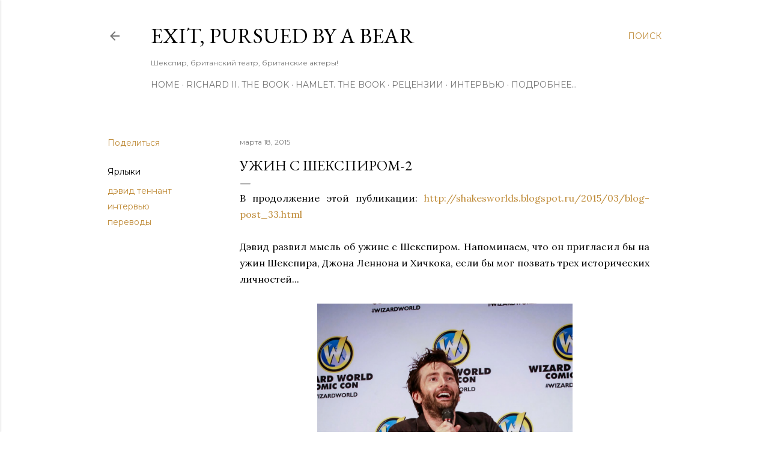

--- FILE ---
content_type: text/html; charset=UTF-8
request_url: https://www.dtbooks.net/2015/03/2.html
body_size: 25274
content:
<!DOCTYPE html>
<html dir='ltr' lang='ru'>
<head>
<meta content='width=device-width, initial-scale=1' name='viewport'/>
<title>Ужин с Шекспиром-2</title>
<meta content='text/html; charset=UTF-8' http-equiv='Content-Type'/>
<!-- Chrome, Firefox OS and Opera -->
<meta content='#ffffff' name='theme-color'/>
<!-- Windows Phone -->
<meta content='#ffffff' name='msapplication-navbutton-color'/>
<meta content='blogger' name='generator'/>
<link href='https://www.dtbooks.net/favicon.ico' rel='icon' type='image/x-icon'/>
<link href='https://www.dtbooks.net/2015/03/2.html' rel='canonical'/>
<link rel="alternate" type="application/atom+xml" title="Exit, Pursued By A Bear - Atom" href="https://www.dtbooks.net/feeds/posts/default" />
<link rel="alternate" type="application/rss+xml" title="Exit, Pursued By A Bear - RSS" href="https://www.dtbooks.net/feeds/posts/default?alt=rss" />
<link rel="service.post" type="application/atom+xml" title="Exit, Pursued By A Bear - Atom" href="https://www.blogger.com/feeds/6656117017700521802/posts/default" />

<link rel="alternate" type="application/atom+xml" title="Exit, Pursued By A Bear - Atom" href="https://www.dtbooks.net/feeds/5156708431529422881/comments/default" />
<!--Can't find substitution for tag [blog.ieCssRetrofitLinks]-->
<link href='https://blogger.googleusercontent.com/img/b/R29vZ2xl/AVvXsEi62-52yUhoulbBDpT45x8jMQSEJ1VAEpzrVE_iDorgojQRjx2g5HPv8k6_TilcF-xK-CoLwjuPBzl5hMCMYTsMv4LBu4u5ll4B4eamOUwW8tyOfeE8wMjIjIgN5mu_qgsi-aPieZ4Cgxk/s1600/DavidTennant_Raleigh_3.jpg' rel='image_src'/>
<meta content='David Tennant On His Dream Dinner Party | Дэвид Теннант. Ужин с Шекспиром' name='description'/>
<meta content='https://www.dtbooks.net/2015/03/2.html' property='og:url'/>
<meta content='Ужин с Шекспиром-2' property='og:title'/>
<meta content='David Tennant On His Dream Dinner Party | Дэвид Теннант. Ужин с Шекспиром' property='og:description'/>
<meta content='https://blogger.googleusercontent.com/img/b/R29vZ2xl/AVvXsEi62-52yUhoulbBDpT45x8jMQSEJ1VAEpzrVE_iDorgojQRjx2g5HPv8k6_TilcF-xK-CoLwjuPBzl5hMCMYTsMv4LBu4u5ll4B4eamOUwW8tyOfeE8wMjIjIgN5mu_qgsi-aPieZ4Cgxk/w1200-h630-p-k-no-nu/DavidTennant_Raleigh_3.jpg' property='og:image'/>
<style type='text/css'>@font-face{font-family:'EB Garamond';font-style:normal;font-weight:400;font-display:swap;src:url(//fonts.gstatic.com/s/ebgaramond/v32/SlGDmQSNjdsmc35JDF1K5E55YMjF_7DPuGi-6_RkCY9_WamXgHlIbvw.woff2)format('woff2');unicode-range:U+0460-052F,U+1C80-1C8A,U+20B4,U+2DE0-2DFF,U+A640-A69F,U+FE2E-FE2F;}@font-face{font-family:'EB Garamond';font-style:normal;font-weight:400;font-display:swap;src:url(//fonts.gstatic.com/s/ebgaramond/v32/SlGDmQSNjdsmc35JDF1K5E55YMjF_7DPuGi-6_RkAI9_WamXgHlIbvw.woff2)format('woff2');unicode-range:U+0301,U+0400-045F,U+0490-0491,U+04B0-04B1,U+2116;}@font-face{font-family:'EB Garamond';font-style:normal;font-weight:400;font-display:swap;src:url(//fonts.gstatic.com/s/ebgaramond/v32/SlGDmQSNjdsmc35JDF1K5E55YMjF_7DPuGi-6_RkCI9_WamXgHlIbvw.woff2)format('woff2');unicode-range:U+1F00-1FFF;}@font-face{font-family:'EB Garamond';font-style:normal;font-weight:400;font-display:swap;src:url(//fonts.gstatic.com/s/ebgaramond/v32/SlGDmQSNjdsmc35JDF1K5E55YMjF_7DPuGi-6_RkB49_WamXgHlIbvw.woff2)format('woff2');unicode-range:U+0370-0377,U+037A-037F,U+0384-038A,U+038C,U+038E-03A1,U+03A3-03FF;}@font-face{font-family:'EB Garamond';font-style:normal;font-weight:400;font-display:swap;src:url(//fonts.gstatic.com/s/ebgaramond/v32/SlGDmQSNjdsmc35JDF1K5E55YMjF_7DPuGi-6_RkC49_WamXgHlIbvw.woff2)format('woff2');unicode-range:U+0102-0103,U+0110-0111,U+0128-0129,U+0168-0169,U+01A0-01A1,U+01AF-01B0,U+0300-0301,U+0303-0304,U+0308-0309,U+0323,U+0329,U+1EA0-1EF9,U+20AB;}@font-face{font-family:'EB Garamond';font-style:normal;font-weight:400;font-display:swap;src:url(//fonts.gstatic.com/s/ebgaramond/v32/SlGDmQSNjdsmc35JDF1K5E55YMjF_7DPuGi-6_RkCo9_WamXgHlIbvw.woff2)format('woff2');unicode-range:U+0100-02BA,U+02BD-02C5,U+02C7-02CC,U+02CE-02D7,U+02DD-02FF,U+0304,U+0308,U+0329,U+1D00-1DBF,U+1E00-1E9F,U+1EF2-1EFF,U+2020,U+20A0-20AB,U+20AD-20C0,U+2113,U+2C60-2C7F,U+A720-A7FF;}@font-face{font-family:'EB Garamond';font-style:normal;font-weight:400;font-display:swap;src:url(//fonts.gstatic.com/s/ebgaramond/v32/SlGDmQSNjdsmc35JDF1K5E55YMjF_7DPuGi-6_RkBI9_WamXgHlI.woff2)format('woff2');unicode-range:U+0000-00FF,U+0131,U+0152-0153,U+02BB-02BC,U+02C6,U+02DA,U+02DC,U+0304,U+0308,U+0329,U+2000-206F,U+20AC,U+2122,U+2191,U+2193,U+2212,U+2215,U+FEFF,U+FFFD;}@font-face{font-family:'Lora';font-style:normal;font-weight:400;font-display:swap;src:url(//fonts.gstatic.com/s/lora/v37/0QI6MX1D_JOuGQbT0gvTJPa787weuxJMkq18ndeYxZ2JTg.woff2)format('woff2');unicode-range:U+0460-052F,U+1C80-1C8A,U+20B4,U+2DE0-2DFF,U+A640-A69F,U+FE2E-FE2F;}@font-face{font-family:'Lora';font-style:normal;font-weight:400;font-display:swap;src:url(//fonts.gstatic.com/s/lora/v37/0QI6MX1D_JOuGQbT0gvTJPa787weuxJFkq18ndeYxZ2JTg.woff2)format('woff2');unicode-range:U+0301,U+0400-045F,U+0490-0491,U+04B0-04B1,U+2116;}@font-face{font-family:'Lora';font-style:normal;font-weight:400;font-display:swap;src:url(//fonts.gstatic.com/s/lora/v37/0QI6MX1D_JOuGQbT0gvTJPa787weuxI9kq18ndeYxZ2JTg.woff2)format('woff2');unicode-range:U+0302-0303,U+0305,U+0307-0308,U+0310,U+0312,U+0315,U+031A,U+0326-0327,U+032C,U+032F-0330,U+0332-0333,U+0338,U+033A,U+0346,U+034D,U+0391-03A1,U+03A3-03A9,U+03B1-03C9,U+03D1,U+03D5-03D6,U+03F0-03F1,U+03F4-03F5,U+2016-2017,U+2034-2038,U+203C,U+2040,U+2043,U+2047,U+2050,U+2057,U+205F,U+2070-2071,U+2074-208E,U+2090-209C,U+20D0-20DC,U+20E1,U+20E5-20EF,U+2100-2112,U+2114-2115,U+2117-2121,U+2123-214F,U+2190,U+2192,U+2194-21AE,U+21B0-21E5,U+21F1-21F2,U+21F4-2211,U+2213-2214,U+2216-22FF,U+2308-230B,U+2310,U+2319,U+231C-2321,U+2336-237A,U+237C,U+2395,U+239B-23B7,U+23D0,U+23DC-23E1,U+2474-2475,U+25AF,U+25B3,U+25B7,U+25BD,U+25C1,U+25CA,U+25CC,U+25FB,U+266D-266F,U+27C0-27FF,U+2900-2AFF,U+2B0E-2B11,U+2B30-2B4C,U+2BFE,U+3030,U+FF5B,U+FF5D,U+1D400-1D7FF,U+1EE00-1EEFF;}@font-face{font-family:'Lora';font-style:normal;font-weight:400;font-display:swap;src:url(//fonts.gstatic.com/s/lora/v37/0QI6MX1D_JOuGQbT0gvTJPa787weuxIvkq18ndeYxZ2JTg.woff2)format('woff2');unicode-range:U+0001-000C,U+000E-001F,U+007F-009F,U+20DD-20E0,U+20E2-20E4,U+2150-218F,U+2190,U+2192,U+2194-2199,U+21AF,U+21E6-21F0,U+21F3,U+2218-2219,U+2299,U+22C4-22C6,U+2300-243F,U+2440-244A,U+2460-24FF,U+25A0-27BF,U+2800-28FF,U+2921-2922,U+2981,U+29BF,U+29EB,U+2B00-2BFF,U+4DC0-4DFF,U+FFF9-FFFB,U+10140-1018E,U+10190-1019C,U+101A0,U+101D0-101FD,U+102E0-102FB,U+10E60-10E7E,U+1D2C0-1D2D3,U+1D2E0-1D37F,U+1F000-1F0FF,U+1F100-1F1AD,U+1F1E6-1F1FF,U+1F30D-1F30F,U+1F315,U+1F31C,U+1F31E,U+1F320-1F32C,U+1F336,U+1F378,U+1F37D,U+1F382,U+1F393-1F39F,U+1F3A7-1F3A8,U+1F3AC-1F3AF,U+1F3C2,U+1F3C4-1F3C6,U+1F3CA-1F3CE,U+1F3D4-1F3E0,U+1F3ED,U+1F3F1-1F3F3,U+1F3F5-1F3F7,U+1F408,U+1F415,U+1F41F,U+1F426,U+1F43F,U+1F441-1F442,U+1F444,U+1F446-1F449,U+1F44C-1F44E,U+1F453,U+1F46A,U+1F47D,U+1F4A3,U+1F4B0,U+1F4B3,U+1F4B9,U+1F4BB,U+1F4BF,U+1F4C8-1F4CB,U+1F4D6,U+1F4DA,U+1F4DF,U+1F4E3-1F4E6,U+1F4EA-1F4ED,U+1F4F7,U+1F4F9-1F4FB,U+1F4FD-1F4FE,U+1F503,U+1F507-1F50B,U+1F50D,U+1F512-1F513,U+1F53E-1F54A,U+1F54F-1F5FA,U+1F610,U+1F650-1F67F,U+1F687,U+1F68D,U+1F691,U+1F694,U+1F698,U+1F6AD,U+1F6B2,U+1F6B9-1F6BA,U+1F6BC,U+1F6C6-1F6CF,U+1F6D3-1F6D7,U+1F6E0-1F6EA,U+1F6F0-1F6F3,U+1F6F7-1F6FC,U+1F700-1F7FF,U+1F800-1F80B,U+1F810-1F847,U+1F850-1F859,U+1F860-1F887,U+1F890-1F8AD,U+1F8B0-1F8BB,U+1F8C0-1F8C1,U+1F900-1F90B,U+1F93B,U+1F946,U+1F984,U+1F996,U+1F9E9,U+1FA00-1FA6F,U+1FA70-1FA7C,U+1FA80-1FA89,U+1FA8F-1FAC6,U+1FACE-1FADC,U+1FADF-1FAE9,U+1FAF0-1FAF8,U+1FB00-1FBFF;}@font-face{font-family:'Lora';font-style:normal;font-weight:400;font-display:swap;src:url(//fonts.gstatic.com/s/lora/v37/0QI6MX1D_JOuGQbT0gvTJPa787weuxJOkq18ndeYxZ2JTg.woff2)format('woff2');unicode-range:U+0102-0103,U+0110-0111,U+0128-0129,U+0168-0169,U+01A0-01A1,U+01AF-01B0,U+0300-0301,U+0303-0304,U+0308-0309,U+0323,U+0329,U+1EA0-1EF9,U+20AB;}@font-face{font-family:'Lora';font-style:normal;font-weight:400;font-display:swap;src:url(//fonts.gstatic.com/s/lora/v37/0QI6MX1D_JOuGQbT0gvTJPa787weuxJPkq18ndeYxZ2JTg.woff2)format('woff2');unicode-range:U+0100-02BA,U+02BD-02C5,U+02C7-02CC,U+02CE-02D7,U+02DD-02FF,U+0304,U+0308,U+0329,U+1D00-1DBF,U+1E00-1E9F,U+1EF2-1EFF,U+2020,U+20A0-20AB,U+20AD-20C0,U+2113,U+2C60-2C7F,U+A720-A7FF;}@font-face{font-family:'Lora';font-style:normal;font-weight:400;font-display:swap;src:url(//fonts.gstatic.com/s/lora/v37/0QI6MX1D_JOuGQbT0gvTJPa787weuxJBkq18ndeYxZ0.woff2)format('woff2');unicode-range:U+0000-00FF,U+0131,U+0152-0153,U+02BB-02BC,U+02C6,U+02DA,U+02DC,U+0304,U+0308,U+0329,U+2000-206F,U+20AC,U+2122,U+2191,U+2193,U+2212,U+2215,U+FEFF,U+FFFD;}@font-face{font-family:'Montserrat';font-style:normal;font-weight:400;font-display:swap;src:url(//fonts.gstatic.com/s/montserrat/v31/JTUSjIg1_i6t8kCHKm459WRhyyTh89ZNpQ.woff2)format('woff2');unicode-range:U+0460-052F,U+1C80-1C8A,U+20B4,U+2DE0-2DFF,U+A640-A69F,U+FE2E-FE2F;}@font-face{font-family:'Montserrat';font-style:normal;font-weight:400;font-display:swap;src:url(//fonts.gstatic.com/s/montserrat/v31/JTUSjIg1_i6t8kCHKm459W1hyyTh89ZNpQ.woff2)format('woff2');unicode-range:U+0301,U+0400-045F,U+0490-0491,U+04B0-04B1,U+2116;}@font-face{font-family:'Montserrat';font-style:normal;font-weight:400;font-display:swap;src:url(//fonts.gstatic.com/s/montserrat/v31/JTUSjIg1_i6t8kCHKm459WZhyyTh89ZNpQ.woff2)format('woff2');unicode-range:U+0102-0103,U+0110-0111,U+0128-0129,U+0168-0169,U+01A0-01A1,U+01AF-01B0,U+0300-0301,U+0303-0304,U+0308-0309,U+0323,U+0329,U+1EA0-1EF9,U+20AB;}@font-face{font-family:'Montserrat';font-style:normal;font-weight:400;font-display:swap;src:url(//fonts.gstatic.com/s/montserrat/v31/JTUSjIg1_i6t8kCHKm459WdhyyTh89ZNpQ.woff2)format('woff2');unicode-range:U+0100-02BA,U+02BD-02C5,U+02C7-02CC,U+02CE-02D7,U+02DD-02FF,U+0304,U+0308,U+0329,U+1D00-1DBF,U+1E00-1E9F,U+1EF2-1EFF,U+2020,U+20A0-20AB,U+20AD-20C0,U+2113,U+2C60-2C7F,U+A720-A7FF;}@font-face{font-family:'Montserrat';font-style:normal;font-weight:400;font-display:swap;src:url(//fonts.gstatic.com/s/montserrat/v31/JTUSjIg1_i6t8kCHKm459WlhyyTh89Y.woff2)format('woff2');unicode-range:U+0000-00FF,U+0131,U+0152-0153,U+02BB-02BC,U+02C6,U+02DA,U+02DC,U+0304,U+0308,U+0329,U+2000-206F,U+20AC,U+2122,U+2191,U+2193,U+2212,U+2215,U+FEFF,U+FFFD;}@font-face{font-family:'Montserrat';font-style:normal;font-weight:700;font-display:swap;src:url(//fonts.gstatic.com/s/montserrat/v31/JTUSjIg1_i6t8kCHKm459WRhyyTh89ZNpQ.woff2)format('woff2');unicode-range:U+0460-052F,U+1C80-1C8A,U+20B4,U+2DE0-2DFF,U+A640-A69F,U+FE2E-FE2F;}@font-face{font-family:'Montserrat';font-style:normal;font-weight:700;font-display:swap;src:url(//fonts.gstatic.com/s/montserrat/v31/JTUSjIg1_i6t8kCHKm459W1hyyTh89ZNpQ.woff2)format('woff2');unicode-range:U+0301,U+0400-045F,U+0490-0491,U+04B0-04B1,U+2116;}@font-face{font-family:'Montserrat';font-style:normal;font-weight:700;font-display:swap;src:url(//fonts.gstatic.com/s/montserrat/v31/JTUSjIg1_i6t8kCHKm459WZhyyTh89ZNpQ.woff2)format('woff2');unicode-range:U+0102-0103,U+0110-0111,U+0128-0129,U+0168-0169,U+01A0-01A1,U+01AF-01B0,U+0300-0301,U+0303-0304,U+0308-0309,U+0323,U+0329,U+1EA0-1EF9,U+20AB;}@font-face{font-family:'Montserrat';font-style:normal;font-weight:700;font-display:swap;src:url(//fonts.gstatic.com/s/montserrat/v31/JTUSjIg1_i6t8kCHKm459WdhyyTh89ZNpQ.woff2)format('woff2');unicode-range:U+0100-02BA,U+02BD-02C5,U+02C7-02CC,U+02CE-02D7,U+02DD-02FF,U+0304,U+0308,U+0329,U+1D00-1DBF,U+1E00-1E9F,U+1EF2-1EFF,U+2020,U+20A0-20AB,U+20AD-20C0,U+2113,U+2C60-2C7F,U+A720-A7FF;}@font-face{font-family:'Montserrat';font-style:normal;font-weight:700;font-display:swap;src:url(//fonts.gstatic.com/s/montserrat/v31/JTUSjIg1_i6t8kCHKm459WlhyyTh89Y.woff2)format('woff2');unicode-range:U+0000-00FF,U+0131,U+0152-0153,U+02BB-02BC,U+02C6,U+02DA,U+02DC,U+0304,U+0308,U+0329,U+2000-206F,U+20AC,U+2122,U+2191,U+2193,U+2212,U+2215,U+FEFF,U+FFFD;}</style>
<style id='page-skin-1' type='text/css'><!--
/*! normalize.css v3.0.1 | MIT License | git.io/normalize */html{font-family:sans-serif;-ms-text-size-adjust:100%;-webkit-text-size-adjust:100%}body{margin:0}article,aside,details,figcaption,figure,footer,header,hgroup,main,nav,section,summary{display:block}audio,canvas,progress,video{display:inline-block;vertical-align:baseline}audio:not([controls]){display:none;height:0}[hidden],template{display:none}a{background:transparent}a:active,a:hover{outline:0}abbr[title]{border-bottom:1px dotted}b,strong{font-weight:bold}dfn{font-style:italic}h1{font-size:2em;margin:.67em 0}mark{background:#ff0;color:#000}small{font-size:80%}sub,sup{font-size:75%;line-height:0;position:relative;vertical-align:baseline}sup{top:-0.5em}sub{bottom:-0.25em}img{border:0}svg:not(:root){overflow:hidden}figure{margin:1em 40px}hr{-moz-box-sizing:content-box;box-sizing:content-box;height:0}pre{overflow:auto}code,kbd,pre,samp{font-family:monospace,monospace;font-size:1em}button,input,optgroup,select,textarea{color:inherit;font:inherit;margin:0}button{overflow:visible}button,select{text-transform:none}button,html input[type="button"],input[type="reset"],input[type="submit"]{-webkit-appearance:button;cursor:pointer}button[disabled],html input[disabled]{cursor:default}button::-moz-focus-inner,input::-moz-focus-inner{border:0;padding:0}input{line-height:normal}input[type="checkbox"],input[type="radio"]{box-sizing:border-box;padding:0}input[type="number"]::-webkit-inner-spin-button,input[type="number"]::-webkit-outer-spin-button{height:auto}input[type="search"]{-webkit-appearance:textfield;-moz-box-sizing:content-box;-webkit-box-sizing:content-box;box-sizing:content-box}input[type="search"]::-webkit-search-cancel-button,input[type="search"]::-webkit-search-decoration{-webkit-appearance:none}fieldset{border:1px solid #c0c0c0;margin:0 2px;padding:.35em .625em .75em}legend{border:0;padding:0}textarea{overflow:auto}optgroup{font-weight:bold}table{border-collapse:collapse;border-spacing:0}td,th{padding:0}
/*!************************************************
* Blogger Template Style
* Name: Soho
**************************************************/
body{
overflow-wrap:break-word;
word-break:break-word;
word-wrap:break-word
}
.hidden{
display:none
}
.invisible{
visibility:hidden
}
.container::after,.float-container::after{
clear:both;
content:"";
display:table
}
.clearboth{
clear:both
}
#comments .comment .comment-actions,.subscribe-popup .FollowByEmail .follow-by-email-submit{
background:0 0;
border:0;
box-shadow:none;
color:#bf8b38;
cursor:pointer;
font-size:14px;
font-weight:700;
outline:0;
text-decoration:none;
text-transform:uppercase;
width:auto
}
.dim-overlay{
background-color:rgba(0,0,0,.54);
height:100vh;
left:0;
position:fixed;
top:0;
width:100%
}
#sharing-dim-overlay{
background-color:transparent
}
input::-ms-clear{
display:none
}
.blogger-logo,.svg-icon-24.blogger-logo{
fill:#ff9800;
opacity:1
}
.loading-spinner-large{
-webkit-animation:mspin-rotate 1.568s infinite linear;
animation:mspin-rotate 1.568s infinite linear;
height:48px;
overflow:hidden;
position:absolute;
width:48px;
z-index:200
}
.loading-spinner-large>div{
-webkit-animation:mspin-revrot 5332ms infinite steps(4);
animation:mspin-revrot 5332ms infinite steps(4)
}
.loading-spinner-large>div>div{
-webkit-animation:mspin-singlecolor-large-film 1333ms infinite steps(81);
animation:mspin-singlecolor-large-film 1333ms infinite steps(81);
background-size:100%;
height:48px;
width:3888px
}
.mspin-black-large>div>div,.mspin-grey_54-large>div>div{
background-image:url(https://www.blogblog.com/indie/mspin_black_large.svg)
}
.mspin-white-large>div>div{
background-image:url(https://www.blogblog.com/indie/mspin_white_large.svg)
}
.mspin-grey_54-large{
opacity:.54
}
@-webkit-keyframes mspin-singlecolor-large-film{
from{
-webkit-transform:translateX(0);
transform:translateX(0)
}
to{
-webkit-transform:translateX(-3888px);
transform:translateX(-3888px)
}
}
@keyframes mspin-singlecolor-large-film{
from{
-webkit-transform:translateX(0);
transform:translateX(0)
}
to{
-webkit-transform:translateX(-3888px);
transform:translateX(-3888px)
}
}
@-webkit-keyframes mspin-rotate{
from{
-webkit-transform:rotate(0);
transform:rotate(0)
}
to{
-webkit-transform:rotate(360deg);
transform:rotate(360deg)
}
}
@keyframes mspin-rotate{
from{
-webkit-transform:rotate(0);
transform:rotate(0)
}
to{
-webkit-transform:rotate(360deg);
transform:rotate(360deg)
}
}
@-webkit-keyframes mspin-revrot{
from{
-webkit-transform:rotate(0);
transform:rotate(0)
}
to{
-webkit-transform:rotate(-360deg);
transform:rotate(-360deg)
}
}
@keyframes mspin-revrot{
from{
-webkit-transform:rotate(0);
transform:rotate(0)
}
to{
-webkit-transform:rotate(-360deg);
transform:rotate(-360deg)
}
}
.skip-navigation{
background-color:#fff;
box-sizing:border-box;
color:#000;
display:block;
height:0;
left:0;
line-height:50px;
overflow:hidden;
padding-top:0;
position:fixed;
text-align:center;
top:0;
-webkit-transition:box-shadow .3s,height .3s,padding-top .3s;
transition:box-shadow .3s,height .3s,padding-top .3s;
width:100%;
z-index:900
}
.skip-navigation:focus{
box-shadow:0 4px 5px 0 rgba(0,0,0,.14),0 1px 10px 0 rgba(0,0,0,.12),0 2px 4px -1px rgba(0,0,0,.2);
height:50px
}
#main{
outline:0
}
.main-heading{
position:absolute;
clip:rect(1px,1px,1px,1px);
padding:0;
border:0;
height:1px;
width:1px;
overflow:hidden
}
.Attribution{
margin-top:1em;
text-align:center
}
.Attribution .blogger img,.Attribution .blogger svg{
vertical-align:bottom
}
.Attribution .blogger img{
margin-right:.5em
}
.Attribution div{
line-height:24px;
margin-top:.5em
}
.Attribution .copyright,.Attribution .image-attribution{
font-size:.7em;
margin-top:1.5em
}
.BLOG_mobile_video_class{
display:none
}
.bg-photo{
background-attachment:scroll!important
}
body .CSS_LIGHTBOX{
z-index:900
}
.extendable .show-less,.extendable .show-more{
border-color:#bf8b38;
color:#bf8b38;
margin-top:8px
}
.extendable .show-less.hidden,.extendable .show-more.hidden{
display:none
}
.inline-ad{
display:none;
max-width:100%;
overflow:hidden
}
.adsbygoogle{
display:block
}
#cookieChoiceInfo{
bottom:0;
top:auto
}
iframe.b-hbp-video{
border:0
}
.post-body img{
max-width:100%
}
.post-body iframe{
max-width:100%
}
.post-body a[imageanchor="1"]{
display:inline-block
}
.byline{
margin-right:1em
}
.byline:last-child{
margin-right:0
}
.link-copied-dialog{
max-width:520px;
outline:0
}
.link-copied-dialog .modal-dialog-buttons{
margin-top:8px
}
.link-copied-dialog .goog-buttonset-default{
background:0 0;
border:0
}
.link-copied-dialog .goog-buttonset-default:focus{
outline:0
}
.paging-control-container{
margin-bottom:16px
}
.paging-control-container .paging-control{
display:inline-block
}
.paging-control-container .comment-range-text::after,.paging-control-container .paging-control{
color:#bf8b38
}
.paging-control-container .comment-range-text,.paging-control-container .paging-control{
margin-right:8px
}
.paging-control-container .comment-range-text::after,.paging-control-container .paging-control::after{
content:"\b7";
cursor:default;
padding-left:8px;
pointer-events:none
}
.paging-control-container .comment-range-text:last-child::after,.paging-control-container .paging-control:last-child::after{
content:none
}
.byline.reactions iframe{
height:20px
}
.b-notification{
color:#000;
background-color:#fff;
border-bottom:solid 1px #000;
box-sizing:border-box;
padding:16px 32px;
text-align:center
}
.b-notification.visible{
-webkit-transition:margin-top .3s cubic-bezier(.4,0,.2,1);
transition:margin-top .3s cubic-bezier(.4,0,.2,1)
}
.b-notification.invisible{
position:absolute
}
.b-notification-close{
position:absolute;
right:8px;
top:8px
}
.no-posts-message{
line-height:40px;
text-align:center
}
@media screen and (max-width:1162px){
body.item-view .post-body a[imageanchor="1"][style*="float: left;"],body.item-view .post-body a[imageanchor="1"][style*="float: right;"]{
float:none!important;
clear:none!important
}
body.item-view .post-body a[imageanchor="1"] img{
display:block;
height:auto;
margin:0 auto
}
body.item-view .post-body>.separator:first-child>a[imageanchor="1"]:first-child{
margin-top:20px
}
.post-body a[imageanchor]{
display:block
}
body.item-view .post-body a[imageanchor="1"]{
margin-left:0!important;
margin-right:0!important
}
body.item-view .post-body a[imageanchor="1"]+a[imageanchor="1"]{
margin-top:16px
}
}
.item-control{
display:none
}
#comments{
border-top:1px dashed rgba(0,0,0,.54);
margin-top:20px;
padding:20px
}
#comments .comment-thread ol{
margin:0;
padding-left:0;
padding-left:0
}
#comments .comment .comment-replybox-single,#comments .comment-thread .comment-replies{
margin-left:60px
}
#comments .comment-thread .thread-count{
display:none
}
#comments .comment{
list-style-type:none;
padding:0 0 30px;
position:relative
}
#comments .comment .comment{
padding-bottom:8px
}
.comment .avatar-image-container{
position:absolute
}
.comment .avatar-image-container img{
border-radius:50%
}
.avatar-image-container svg,.comment .avatar-image-container .avatar-icon{
border-radius:50%;
border:solid 1px #000000;
box-sizing:border-box;
fill:#000000;
height:35px;
margin:0;
padding:7px;
width:35px
}
.comment .comment-block{
margin-top:10px;
margin-left:60px;
padding-bottom:0
}
#comments .comment-author-header-wrapper{
margin-left:40px
}
#comments .comment .thread-expanded .comment-block{
padding-bottom:20px
}
#comments .comment .comment-header .user,#comments .comment .comment-header .user a{
color:#000000;
font-style:normal;
font-weight:700
}
#comments .comment .comment-actions{
bottom:0;
margin-bottom:15px;
position:absolute
}
#comments .comment .comment-actions>*{
margin-right:8px
}
#comments .comment .comment-header .datetime{
bottom:0;
color:rgba(0, 0, 0, 0.54);
display:inline-block;
font-size:13px;
font-style:italic;
margin-left:8px
}
#comments .comment .comment-footer .comment-timestamp a,#comments .comment .comment-header .datetime a{
color:rgba(0, 0, 0, 0.54)
}
#comments .comment .comment-content,.comment .comment-body{
margin-top:12px;
word-break:break-word
}
.comment-body{
margin-bottom:12px
}
#comments.embed[data-num-comments="0"]{
border:0;
margin-top:0;
padding-top:0
}
#comments.embed[data-num-comments="0"] #comment-post-message,#comments.embed[data-num-comments="0"] div.comment-form>p,#comments.embed[data-num-comments="0"] p.comment-footer{
display:none
}
#comment-editor-src{
display:none
}
.comments .comments-content .loadmore.loaded{
max-height:0;
opacity:0;
overflow:hidden
}
.extendable .remaining-items{
height:0;
overflow:hidden;
-webkit-transition:height .3s cubic-bezier(.4,0,.2,1);
transition:height .3s cubic-bezier(.4,0,.2,1)
}
.extendable .remaining-items.expanded{
height:auto
}
.svg-icon-24,.svg-icon-24-button{
cursor:pointer;
height:24px;
width:24px;
min-width:24px
}
.touch-icon{
margin:-12px;
padding:12px
}
.touch-icon:active,.touch-icon:focus{
background-color:rgba(153,153,153,.4);
border-radius:50%
}
svg:not(:root).touch-icon{
overflow:visible
}
html[dir=rtl] .rtl-reversible-icon{
-webkit-transform:scaleX(-1);
-ms-transform:scaleX(-1);
transform:scaleX(-1)
}
.svg-icon-24-button,.touch-icon-button{
background:0 0;
border:0;
margin:0;
outline:0;
padding:0
}
.touch-icon-button .touch-icon:active,.touch-icon-button .touch-icon:focus{
background-color:transparent
}
.touch-icon-button:active .touch-icon,.touch-icon-button:focus .touch-icon{
background-color:rgba(153,153,153,.4);
border-radius:50%
}
.Profile .default-avatar-wrapper .avatar-icon{
border-radius:50%;
border:solid 1px #000000;
box-sizing:border-box;
fill:#000000;
margin:0
}
.Profile .individual .default-avatar-wrapper .avatar-icon{
padding:25px
}
.Profile .individual .avatar-icon,.Profile .individual .profile-img{
height:120px;
width:120px
}
.Profile .team .default-avatar-wrapper .avatar-icon{
padding:8px
}
.Profile .team .avatar-icon,.Profile .team .default-avatar-wrapper,.Profile .team .profile-img{
height:40px;
width:40px
}
.snippet-container{
margin:0;
position:relative;
overflow:hidden
}
.snippet-fade{
bottom:0;
box-sizing:border-box;
position:absolute;
width:96px
}
.snippet-fade{
right:0
}
.snippet-fade:after{
content:"\2026"
}
.snippet-fade:after{
float:right
}
.centered-top-container.sticky{
left:0;
position:fixed;
right:0;
top:0;
width:auto;
z-index:50;
-webkit-transition-property:opacity,-webkit-transform;
transition-property:opacity,-webkit-transform;
transition-property:transform,opacity;
transition-property:transform,opacity,-webkit-transform;
-webkit-transition-duration:.2s;
transition-duration:.2s;
-webkit-transition-timing-function:cubic-bezier(.4,0,.2,1);
transition-timing-function:cubic-bezier(.4,0,.2,1)
}
.centered-top-placeholder{
display:none
}
.collapsed-header .centered-top-placeholder{
display:block
}
.centered-top-container .Header .replaced h1,.centered-top-placeholder .Header .replaced h1{
display:none
}
.centered-top-container.sticky .Header .replaced h1{
display:block
}
.centered-top-container.sticky .Header .header-widget{
background:0 0
}
.centered-top-container.sticky .Header .header-image-wrapper{
display:none
}
.centered-top-container img,.centered-top-placeholder img{
max-width:100%
}
.collapsible{
-webkit-transition:height .3s cubic-bezier(.4,0,.2,1);
transition:height .3s cubic-bezier(.4,0,.2,1)
}
.collapsible,.collapsible>summary{
display:block;
overflow:hidden
}
.collapsible>:not(summary){
display:none
}
.collapsible[open]>:not(summary){
display:block
}
.collapsible:focus,.collapsible>summary:focus{
outline:0
}
.collapsible>summary{
cursor:pointer;
display:block;
padding:0
}
.collapsible:focus>summary,.collapsible>summary:focus{
background-color:transparent
}
.collapsible>summary::-webkit-details-marker{
display:none
}
.collapsible-title{
-webkit-box-align:center;
-webkit-align-items:center;
-ms-flex-align:center;
align-items:center;
display:-webkit-box;
display:-webkit-flex;
display:-ms-flexbox;
display:flex
}
.collapsible-title .title{
-webkit-box-flex:1;
-webkit-flex:1 1 auto;
-ms-flex:1 1 auto;
flex:1 1 auto;
-webkit-box-ordinal-group:1;
-webkit-order:0;
-ms-flex-order:0;
order:0;
overflow:hidden;
text-overflow:ellipsis;
white-space:nowrap
}
.collapsible-title .chevron-down,.collapsible[open] .collapsible-title .chevron-up{
display:block
}
.collapsible-title .chevron-up,.collapsible[open] .collapsible-title .chevron-down{
display:none
}
.flat-button{
cursor:pointer;
display:inline-block;
font-weight:700;
text-transform:uppercase;
border-radius:2px;
padding:8px;
margin:-8px
}
.flat-icon-button{
background:0 0;
border:0;
margin:0;
outline:0;
padding:0;
margin:-12px;
padding:12px;
cursor:pointer;
box-sizing:content-box;
display:inline-block;
line-height:0
}
.flat-icon-button,.flat-icon-button .splash-wrapper{
border-radius:50%
}
.flat-icon-button .splash.animate{
-webkit-animation-duration:.3s;
animation-duration:.3s
}
.overflowable-container{
max-height:28px;
overflow:hidden;
position:relative
}
.overflow-button{
cursor:pointer
}
#overflowable-dim-overlay{
background:0 0
}
.overflow-popup{
box-shadow:0 2px 2px 0 rgba(0,0,0,.14),0 3px 1px -2px rgba(0,0,0,.2),0 1px 5px 0 rgba(0,0,0,.12);
background-color:#ffffff;
left:0;
max-width:calc(100% - 32px);
position:absolute;
top:0;
visibility:hidden;
z-index:101
}
.overflow-popup ul{
list-style:none
}
.overflow-popup .tabs li,.overflow-popup li{
display:block;
height:auto
}
.overflow-popup .tabs li{
padding-left:0;
padding-right:0
}
.overflow-button.hidden,.overflow-popup .tabs li.hidden,.overflow-popup li.hidden{
display:none
}
.search{
display:-webkit-box;
display:-webkit-flex;
display:-ms-flexbox;
display:flex;
line-height:24px;
width:24px
}
.search.focused{
width:100%
}
.search.focused .section{
width:100%
}
.search form{
z-index:101
}
.search h3{
display:none
}
.search form{
display:-webkit-box;
display:-webkit-flex;
display:-ms-flexbox;
display:flex;
-webkit-box-flex:1;
-webkit-flex:1 0 0;
-ms-flex:1 0 0px;
flex:1 0 0;
border-bottom:solid 1px transparent;
padding-bottom:8px
}
.search form>*{
display:none
}
.search.focused form>*{
display:block
}
.search .search-input label{
display:none
}
.centered-top-placeholder.cloned .search form{
z-index:30
}
.search.focused form{
border-color:rgba(0, 0, 0, 0.54);
position:relative;
width:auto
}
.collapsed-header .centered-top-container .search.focused form{
border-bottom-color:transparent
}
.search-expand{
-webkit-box-flex:0;
-webkit-flex:0 0 auto;
-ms-flex:0 0 auto;
flex:0 0 auto
}
.search-expand-text{
display:none
}
.search-close{
display:inline;
vertical-align:middle
}
.search-input{
-webkit-box-flex:1;
-webkit-flex:1 0 1px;
-ms-flex:1 0 1px;
flex:1 0 1px
}
.search-input input{
background:0 0;
border:0;
box-sizing:border-box;
color:rgba(0, 0, 0, 0.54);
display:inline-block;
outline:0;
width:calc(100% - 48px)
}
.search-input input.no-cursor{
color:transparent;
text-shadow:0 0 0 rgba(0, 0, 0, 0.54)
}
.collapsed-header .centered-top-container .search-action,.collapsed-header .centered-top-container .search-input input{
color:rgba(0, 0, 0, 0.54)
}
.collapsed-header .centered-top-container .search-input input.no-cursor{
color:transparent;
text-shadow:0 0 0 rgba(0, 0, 0, 0.54)
}
.collapsed-header .centered-top-container .search-input input.no-cursor:focus,.search-input input.no-cursor:focus{
outline:0
}
.search-focused>*{
visibility:hidden
}
.search-focused .search,.search-focused .search-icon{
visibility:visible
}
.search.focused .search-action{
display:block
}
.search.focused .search-action:disabled{
opacity:.3
}
.widget.Sharing .sharing-button{
display:none
}
.widget.Sharing .sharing-buttons li{
padding:0
}
.widget.Sharing .sharing-buttons li span{
display:none
}
.post-share-buttons{
position:relative
}
.centered-bottom .share-buttons .svg-icon-24,.share-buttons .svg-icon-24{
fill:#000000
}
.sharing-open.touch-icon-button:active .touch-icon,.sharing-open.touch-icon-button:focus .touch-icon{
background-color:transparent
}
.share-buttons{
background-color:#ffffff;
border-radius:2px;
box-shadow:0 2px 2px 0 rgba(0,0,0,.14),0 3px 1px -2px rgba(0,0,0,.2),0 1px 5px 0 rgba(0,0,0,.12);
color:#000000;
list-style:none;
margin:0;
padding:8px 0;
position:absolute;
top:-11px;
min-width:200px;
z-index:101
}
.share-buttons.hidden{
display:none
}
.sharing-button{
background:0 0;
border:0;
margin:0;
outline:0;
padding:0;
cursor:pointer
}
.share-buttons li{
margin:0;
height:48px
}
.share-buttons li:last-child{
margin-bottom:0
}
.share-buttons li .sharing-platform-button{
box-sizing:border-box;
cursor:pointer;
display:block;
height:100%;
margin-bottom:0;
padding:0 16px;
position:relative;
width:100%
}
.share-buttons li .sharing-platform-button:focus,.share-buttons li .sharing-platform-button:hover{
background-color:rgba(128,128,128,.1);
outline:0
}
.share-buttons li svg[class*=" sharing-"],.share-buttons li svg[class^=sharing-]{
position:absolute;
top:10px
}
.share-buttons li span.sharing-platform-button{
position:relative;
top:0
}
.share-buttons li .platform-sharing-text{
display:block;
font-size:16px;
line-height:48px;
white-space:nowrap
}
.share-buttons li .platform-sharing-text{
margin-left:56px
}
.sidebar-container{
background-color:#f7f7f7;
max-width:284px;
overflow-y:auto;
-webkit-transition-property:-webkit-transform;
transition-property:-webkit-transform;
transition-property:transform;
transition-property:transform,-webkit-transform;
-webkit-transition-duration:.3s;
transition-duration:.3s;
-webkit-transition-timing-function:cubic-bezier(0,0,.2,1);
transition-timing-function:cubic-bezier(0,0,.2,1);
width:284px;
z-index:101;
-webkit-overflow-scrolling:touch
}
.sidebar-container .navigation{
line-height:0;
padding:16px
}
.sidebar-container .sidebar-back{
cursor:pointer
}
.sidebar-container .widget{
background:0 0;
margin:0 16px;
padding:16px 0
}
.sidebar-container .widget .title{
color:rgba(0, 0, 0, 0.54);
margin:0
}
.sidebar-container .widget ul{
list-style:none;
margin:0;
padding:0
}
.sidebar-container .widget ul ul{
margin-left:1em
}
.sidebar-container .widget li{
font-size:16px;
line-height:normal
}
.sidebar-container .widget+.widget{
border-top:1px dashed rgba(0, 0, 0, 0.54)
}
.BlogArchive li{
margin:16px 0
}
.BlogArchive li:last-child{
margin-bottom:0
}
.Label li a{
display:inline-block
}
.BlogArchive .post-count,.Label .label-count{
float:right;
margin-left:.25em
}
.BlogArchive .post-count::before,.Label .label-count::before{
content:"("
}
.BlogArchive .post-count::after,.Label .label-count::after{
content:")"
}
.widget.Translate .skiptranslate>div{
display:block!important
}
.widget.Profile .profile-link{
display:-webkit-box;
display:-webkit-flex;
display:-ms-flexbox;
display:flex
}
.widget.Profile .team-member .default-avatar-wrapper,.widget.Profile .team-member .profile-img{
-webkit-box-flex:0;
-webkit-flex:0 0 auto;
-ms-flex:0 0 auto;
flex:0 0 auto;
margin-right:1em
}
.widget.Profile .individual .profile-link{
-webkit-box-orient:vertical;
-webkit-box-direction:normal;
-webkit-flex-direction:column;
-ms-flex-direction:column;
flex-direction:column
}
.widget.Profile .team .profile-link .profile-name{
-webkit-align-self:center;
-ms-flex-item-align:center;
align-self:center;
display:block;
-webkit-box-flex:1;
-webkit-flex:1 1 auto;
-ms-flex:1 1 auto;
flex:1 1 auto
}
.dim-overlay{
background-color:rgba(0,0,0,.54);
z-index:100
}
body.sidebar-visible{
overflow-y:hidden
}
@media screen and (max-width:1439px){
.sidebar-container{
bottom:0;
position:fixed;
top:0;
left:0;
right:auto
}
.sidebar-container.sidebar-invisible{
-webkit-transition-timing-function:cubic-bezier(.4,0,.6,1);
transition-timing-function:cubic-bezier(.4,0,.6,1)
}
html[dir=ltr] .sidebar-container.sidebar-invisible{
-webkit-transform:translateX(-284px);
-ms-transform:translateX(-284px);
transform:translateX(-284px)
}
html[dir=rtl] .sidebar-container.sidebar-invisible{
-webkit-transform:translateX(284px);
-ms-transform:translateX(284px);
transform:translateX(284px)
}
}
@media screen and (min-width:1440px){
.sidebar-container{
position:absolute;
top:0;
left:0;
right:auto
}
.sidebar-container .navigation{
display:none
}
}
.dialog{
box-shadow:0 2px 2px 0 rgba(0,0,0,.14),0 3px 1px -2px rgba(0,0,0,.2),0 1px 5px 0 rgba(0,0,0,.12);
background:#ffffff;
box-sizing:border-box;
color:#000000;
padding:30px;
position:fixed;
text-align:center;
width:calc(100% - 24px);
z-index:101
}
.dialog input[type=email],.dialog input[type=text]{
background-color:transparent;
border:0;
border-bottom:solid 1px rgba(0,0,0,.12);
color:#000000;
display:block;
font-family:EB Garamond, serif;
font-size:16px;
line-height:24px;
margin:auto;
padding-bottom:7px;
outline:0;
text-align:center;
width:100%
}
.dialog input[type=email]::-webkit-input-placeholder,.dialog input[type=text]::-webkit-input-placeholder{
color:#000000
}
.dialog input[type=email]::-moz-placeholder,.dialog input[type=text]::-moz-placeholder{
color:#000000
}
.dialog input[type=email]:-ms-input-placeholder,.dialog input[type=text]:-ms-input-placeholder{
color:#000000
}
.dialog input[type=email]::-ms-input-placeholder,.dialog input[type=text]::-ms-input-placeholder{
color:#000000
}
.dialog input[type=email]::placeholder,.dialog input[type=text]::placeholder{
color:#000000
}
.dialog input[type=email]:focus,.dialog input[type=text]:focus{
border-bottom:solid 2px #bf8b38;
padding-bottom:6px
}
.dialog input.no-cursor{
color:transparent;
text-shadow:0 0 0 #000000
}
.dialog input.no-cursor:focus{
outline:0
}
.dialog input.no-cursor:focus{
outline:0
}
.dialog input[type=submit]{
font-family:EB Garamond, serif
}
.dialog .goog-buttonset-default{
color:#bf8b38
}
.subscribe-popup{
max-width:364px
}
.subscribe-popup h3{
color:#000000;
font-size:1.8em;
margin-top:0
}
.subscribe-popup .FollowByEmail h3{
display:none
}
.subscribe-popup .FollowByEmail .follow-by-email-submit{
color:#bf8b38;
display:inline-block;
margin:0 auto;
margin-top:24px;
width:auto;
white-space:normal
}
.subscribe-popup .FollowByEmail .follow-by-email-submit:disabled{
cursor:default;
opacity:.3
}
@media (max-width:800px){
.blog-name div.widget.Subscribe{
margin-bottom:16px
}
body.item-view .blog-name div.widget.Subscribe{
margin:8px auto 16px auto;
width:100%
}
}
body#layout .bg-photo,body#layout .bg-photo-overlay{
display:none
}
body#layout .page_body{
padding:0;
position:relative;
top:0
}
body#layout .page{
display:inline-block;
left:inherit;
position:relative;
vertical-align:top;
width:540px
}
body#layout .centered{
max-width:954px
}
body#layout .navigation{
display:none
}
body#layout .sidebar-container{
display:inline-block;
width:40%
}
body#layout .hamburger-menu,body#layout .search{
display:none
}
body{
background-color:#ffffff;
color:#000000;
font:normal 400 20px EB Garamond, serif;
height:100%;
margin:0;
min-height:100vh
}
h1,h2,h3,h4,h5,h6{
font-weight:400
}
a{
color:#bf8b38;
text-decoration:none
}
.dim-overlay{
z-index:100
}
body.sidebar-visible .page_body{
overflow-y:scroll
}
.widget .title{
color:rgba(0, 0, 0, 0.54);
font:normal 400 12px Montserrat, sans-serif
}
.extendable .show-less,.extendable .show-more{
color:#bf8b38;
font:normal 400 12px Montserrat, sans-serif;
margin:12px -8px 0 -8px;
text-transform:uppercase
}
.footer .widget,.main .widget{
margin:50px 0
}
.main .widget .title{
text-transform:uppercase
}
.inline-ad{
display:block;
margin-top:50px
}
.adsbygoogle{
text-align:center
}
.page_body{
display:-webkit-box;
display:-webkit-flex;
display:-ms-flexbox;
display:flex;
-webkit-box-orient:vertical;
-webkit-box-direction:normal;
-webkit-flex-direction:column;
-ms-flex-direction:column;
flex-direction:column;
min-height:100vh;
position:relative;
z-index:20
}
.page_body>*{
-webkit-box-flex:0;
-webkit-flex:0 0 auto;
-ms-flex:0 0 auto;
flex:0 0 auto
}
.page_body>#footer{
margin-top:auto
}
.centered-bottom,.centered-top{
margin:0 32px;
max-width:100%
}
.centered-top{
padding-bottom:12px;
padding-top:12px
}
.sticky .centered-top{
padding-bottom:0;
padding-top:0
}
.centered-top-container,.centered-top-placeholder{
background:#ffffff
}
.centered-top{
display:-webkit-box;
display:-webkit-flex;
display:-ms-flexbox;
display:flex;
-webkit-flex-wrap:wrap;
-ms-flex-wrap:wrap;
flex-wrap:wrap;
-webkit-box-pack:justify;
-webkit-justify-content:space-between;
-ms-flex-pack:justify;
justify-content:space-between;
position:relative
}
.sticky .centered-top{
-webkit-flex-wrap:nowrap;
-ms-flex-wrap:nowrap;
flex-wrap:nowrap
}
.centered-top-container .svg-icon-24,.centered-top-placeholder .svg-icon-24{
fill:rgba(0, 0, 0, 0.54)
}
.back-button-container,.hamburger-menu-container{
-webkit-box-flex:0;
-webkit-flex:0 0 auto;
-ms-flex:0 0 auto;
flex:0 0 auto;
height:48px;
-webkit-box-ordinal-group:2;
-webkit-order:1;
-ms-flex-order:1;
order:1
}
.sticky .back-button-container,.sticky .hamburger-menu-container{
-webkit-box-ordinal-group:2;
-webkit-order:1;
-ms-flex-order:1;
order:1
}
.back-button,.hamburger-menu,.search-expand-icon{
cursor:pointer;
margin-top:0
}
.search{
-webkit-box-align:start;
-webkit-align-items:flex-start;
-ms-flex-align:start;
align-items:flex-start;
-webkit-box-flex:0;
-webkit-flex:0 0 auto;
-ms-flex:0 0 auto;
flex:0 0 auto;
height:48px;
margin-left:24px;
-webkit-box-ordinal-group:4;
-webkit-order:3;
-ms-flex-order:3;
order:3
}
.search,.search.focused{
width:auto
}
.search.focused{
position:static
}
.sticky .search{
display:none;
-webkit-box-ordinal-group:5;
-webkit-order:4;
-ms-flex-order:4;
order:4
}
.search .section{
right:0;
margin-top:12px;
position:absolute;
top:12px;
width:0
}
.sticky .search .section{
top:0
}
.search-expand{
background:0 0;
border:0;
margin:0;
outline:0;
padding:0;
color:#bf8b38;
cursor:pointer;
-webkit-box-flex:0;
-webkit-flex:0 0 auto;
-ms-flex:0 0 auto;
flex:0 0 auto;
font:normal 400 12px Montserrat, sans-serif;
text-transform:uppercase;
word-break:normal
}
.search.focused .search-expand{
visibility:hidden
}
.search .dim-overlay{
background:0 0
}
.search.focused .section{
max-width:400px
}
.search.focused form{
border-color:rgba(0, 0, 0, 0.54);
height:24px
}
.search.focused .search-input{
display:-webkit-box;
display:-webkit-flex;
display:-ms-flexbox;
display:flex;
-webkit-box-flex:1;
-webkit-flex:1 1 auto;
-ms-flex:1 1 auto;
flex:1 1 auto
}
.search-input input{
-webkit-box-flex:1;
-webkit-flex:1 1 auto;
-ms-flex:1 1 auto;
flex:1 1 auto;
font:normal 400 16px Montserrat, sans-serif
}
.search input[type=submit]{
display:none
}
.subscribe-section-container{
-webkit-box-flex:1;
-webkit-flex:1 0 auto;
-ms-flex:1 0 auto;
flex:1 0 auto;
margin-left:24px;
-webkit-box-ordinal-group:3;
-webkit-order:2;
-ms-flex-order:2;
order:2;
text-align:right
}
.sticky .subscribe-section-container{
-webkit-box-flex:0;
-webkit-flex:0 0 auto;
-ms-flex:0 0 auto;
flex:0 0 auto;
-webkit-box-ordinal-group:4;
-webkit-order:3;
-ms-flex-order:3;
order:3
}
.subscribe-button{
background:0 0;
border:0;
margin:0;
outline:0;
padding:0;
color:#bf8b38;
cursor:pointer;
display:inline-block;
font:normal 400 12px Montserrat, sans-serif;
line-height:48px;
margin:0;
text-transform:uppercase;
word-break:normal
}
.subscribe-popup h3{
color:rgba(0, 0, 0, 0.54);
font:normal 400 12px Montserrat, sans-serif;
margin-bottom:24px;
text-transform:uppercase
}
.subscribe-popup div.widget.FollowByEmail .follow-by-email-address{
color:#000000;
font:normal 400 12px Montserrat, sans-serif
}
.subscribe-popup div.widget.FollowByEmail .follow-by-email-submit{
color:#bf8b38;
font:normal 400 12px Montserrat, sans-serif;
margin-top:24px;
text-transform:uppercase
}
.blog-name{
-webkit-box-flex:1;
-webkit-flex:1 1 100%;
-ms-flex:1 1 100%;
flex:1 1 100%;
-webkit-box-ordinal-group:5;
-webkit-order:4;
-ms-flex-order:4;
order:4;
overflow:hidden
}
.sticky .blog-name{
-webkit-box-flex:1;
-webkit-flex:1 1 auto;
-ms-flex:1 1 auto;
flex:1 1 auto;
margin:0 12px;
-webkit-box-ordinal-group:3;
-webkit-order:2;
-ms-flex-order:2;
order:2
}
body.search-view .centered-top.search-focused .blog-name{
display:none
}
.widget.Header h1{
font:normal 400 18px EB Garamond, serif;
margin:0;
text-transform:uppercase
}
.widget.Header h1,.widget.Header h1 a{
color:#000000
}
.widget.Header p{
color:rgba(0, 0, 0, 0.54);
font:normal 400 12px Montserrat, sans-serif;
line-height:1.7
}
.sticky .widget.Header h1{
font-size:16px;
line-height:48px;
overflow:hidden;
overflow-wrap:normal;
text-overflow:ellipsis;
white-space:nowrap;
word-wrap:normal
}
.sticky .widget.Header p{
display:none
}
.sticky{
box-shadow:0 1px 3px rgba(0, 0, 0, 0.1)
}
#page_list_top .widget.PageList{
font:normal 400 14px Montserrat, sans-serif;
line-height:28px
}
#page_list_top .widget.PageList .title{
display:none
}
#page_list_top .widget.PageList .overflowable-contents{
overflow:hidden
}
#page_list_top .widget.PageList .overflowable-contents ul{
list-style:none;
margin:0;
padding:0
}
#page_list_top .widget.PageList .overflow-popup ul{
list-style:none;
margin:0;
padding:0 20px
}
#page_list_top .widget.PageList .overflowable-contents li{
display:inline-block
}
#page_list_top .widget.PageList .overflowable-contents li.hidden{
display:none
}
#page_list_top .widget.PageList .overflowable-contents li:not(:first-child):before{
color:rgba(0, 0, 0, 0.54);
content:"\b7"
}
#page_list_top .widget.PageList .overflow-button a,#page_list_top .widget.PageList .overflow-popup li a,#page_list_top .widget.PageList .overflowable-contents li a{
color:rgba(0, 0, 0, 0.54);
font:normal 400 14px Montserrat, sans-serif;
line-height:28px;
text-transform:uppercase
}
#page_list_top .widget.PageList .overflow-popup li.selected a,#page_list_top .widget.PageList .overflowable-contents li.selected a{
color:rgba(0, 0, 0, 0.54);
font:normal 700 14px Montserrat, sans-serif;
line-height:28px
}
#page_list_top .widget.PageList .overflow-button{
display:inline
}
.sticky #page_list_top{
display:none
}
body.homepage-view .hero-image.has-image{
background:#ffffff url(//1.bp.blogspot.com/-PrYQWJQ8_18/Ws3B9ky3wlI/AAAAAAABEKE/JnOLLeBn4zgfF5UHfsxpmxAmjAJQlR0UgCK4BGAYYCw/s0/stencil.blog-post-feature.jpg) repeat scroll top center;
background-attachment:scroll;
background-color:#ffffff;
background-size:cover;
height:62.5vw;
max-height:75vh;
min-height:200px;
width:100%
}
.post-filter-message{
background-color:#302c24;
color:rgba(255, 255, 255, 0.54);
display:-webkit-box;
display:-webkit-flex;
display:-ms-flexbox;
display:flex;
-webkit-flex-wrap:wrap;
-ms-flex-wrap:wrap;
flex-wrap:wrap;
font:normal 400 12px Montserrat, sans-serif;
-webkit-box-pack:justify;
-webkit-justify-content:space-between;
-ms-flex-pack:justify;
justify-content:space-between;
margin-top:50px;
padding:18px
}
.post-filter-message .message-container{
-webkit-box-flex:1;
-webkit-flex:1 1 auto;
-ms-flex:1 1 auto;
flex:1 1 auto;
min-width:0
}
.post-filter-message .home-link-container{
-webkit-box-flex:0;
-webkit-flex:0 0 auto;
-ms-flex:0 0 auto;
flex:0 0 auto
}
.post-filter-message .search-label,.post-filter-message .search-query{
color:rgba(255, 255, 255, 0.87);
font:normal 700 12px Montserrat, sans-serif;
text-transform:uppercase
}
.post-filter-message .home-link,.post-filter-message .home-link a{
color:#bf8b38;
font:normal 700 12px Montserrat, sans-serif;
text-transform:uppercase
}
.widget.FeaturedPost .thumb.hero-thumb{
background-position:center;
background-size:cover;
height:360px
}
.widget.FeaturedPost .featured-post-snippet:before{
content:"\2014"
}
.snippet-container,.snippet-fade{
font:normal 400 14px Lora, serif;
line-height:23.8px
}
.snippet-container{
max-height:166.6px;
overflow:hidden
}
.snippet-fade{
background:-webkit-linear-gradient(left,#ffffff 0,#ffffff 20%,rgba(255, 255, 255, 0) 100%);
background:linear-gradient(to left,#ffffff 0,#ffffff 20%,rgba(255, 255, 255, 0) 100%);
color:#000000
}
.post-sidebar{
display:none
}
.widget.Blog .blog-posts .post-outer-container{
width:100%
}
.no-posts{
text-align:center
}
body.feed-view .widget.Blog .blog-posts .post-outer-container,body.item-view .widget.Blog .blog-posts .post-outer{
margin-bottom:50px
}
.widget.Blog .post.no-featured-image,.widget.PopularPosts .post.no-featured-image{
background-color:#302c24;
padding:30px
}
.widget.Blog .post>.post-share-buttons-top{
right:0;
position:absolute;
top:0
}
.widget.Blog .post>.post-share-buttons-bottom{
bottom:0;
right:0;
position:absolute
}
.blog-pager{
text-align:right
}
.blog-pager a{
color:#bf8b38;
font:normal 400 12px Montserrat, sans-serif;
text-transform:uppercase
}
.blog-pager .blog-pager-newer-link,.blog-pager .home-link{
display:none
}
.post-title{
font:normal 400 20px EB Garamond, serif;
margin:0;
text-transform:uppercase
}
.post-title,.post-title a{
color:#000000
}
.post.no-featured-image .post-title,.post.no-featured-image .post-title a{
color:#ffffff
}
body.item-view .post-body-container:before{
content:"\2014"
}
.post-body{
color:#000000;
font:normal 400 14px Lora, serif;
line-height:1.7
}
.post-body blockquote{
color:#000000;
font:normal 400 16px Montserrat, sans-serif;
line-height:1.7;
margin-left:0;
margin-right:0
}
.post-body img{
height:auto;
max-width:100%
}
.post-body .tr-caption{
color:#000000;
font:normal 400 12px Montserrat, sans-serif;
line-height:1.7
}
.snippet-thumbnail{
position:relative
}
.snippet-thumbnail .post-header{
background:#ffffff;
bottom:0;
margin-bottom:0;
padding-right:15px;
padding-bottom:5px;
padding-top:5px;
position:absolute
}
.snippet-thumbnail img{
width:100%
}
.post-footer,.post-header{
margin:8px 0
}
body.item-view .widget.Blog .post-header{
margin:0 0 16px 0
}
body.item-view .widget.Blog .post-footer{
margin:50px 0 0 0
}
.widget.FeaturedPost .post-footer{
display:-webkit-box;
display:-webkit-flex;
display:-ms-flexbox;
display:flex;
-webkit-flex-wrap:wrap;
-ms-flex-wrap:wrap;
flex-wrap:wrap;
-webkit-box-pack:justify;
-webkit-justify-content:space-between;
-ms-flex-pack:justify;
justify-content:space-between
}
.widget.FeaturedPost .post-footer>*{
-webkit-box-flex:0;
-webkit-flex:0 1 auto;
-ms-flex:0 1 auto;
flex:0 1 auto
}
.widget.FeaturedPost .post-footer,.widget.FeaturedPost .post-footer a,.widget.FeaturedPost .post-footer button{
line-height:1.7
}
.jump-link{
margin:-8px
}
.post-header,.post-header a,.post-header button{
color:rgba(0, 0, 0, 0.54);
font:normal 400 12px Montserrat, sans-serif
}
.post.no-featured-image .post-header,.post.no-featured-image .post-header a,.post.no-featured-image .post-header button{
color:rgba(255, 255, 255, 0.54)
}
.post-footer,.post-footer a,.post-footer button{
color:#bf8b38;
font:normal 400 12px Montserrat, sans-serif
}
.post.no-featured-image .post-footer,.post.no-featured-image .post-footer a,.post.no-featured-image .post-footer button{
color:#bf8b38
}
body.item-view .post-footer-line{
line-height:2.3
}
.byline{
display:inline-block
}
.byline .flat-button{
text-transform:none
}
.post-header .byline:not(:last-child):after{
content:"\b7"
}
.post-header .byline:not(:last-child){
margin-right:0
}
.byline.post-labels a{
display:inline-block;
word-break:break-all
}
.byline.post-labels a:not(:last-child):after{
content:","
}
.byline.reactions .reactions-label{
line-height:22px;
vertical-align:top
}
.post-share-buttons{
margin-left:0
}
.share-buttons{
background-color:#fafafa;
border-radius:0;
box-shadow:0 1px 1px 1px rgba(0, 0, 0, 0.1);
color:#000000;
font:normal 400 16px Montserrat, sans-serif
}
.share-buttons .svg-icon-24{
fill:#bf8b38
}
#comment-holder .continue{
display:none
}
#comment-editor{
margin-bottom:20px;
margin-top:20px
}
.widget.Attribution,.widget.Attribution .copyright,.widget.Attribution .copyright a,.widget.Attribution .image-attribution,.widget.Attribution .image-attribution a,.widget.Attribution a{
color:rgba(0, 0, 0, 0.54);
font:normal 400 12px Montserrat, sans-serif
}
.widget.Attribution svg{
fill:rgba(0, 0, 0, 0.54)
}
.widget.Attribution .blogger a{
display:-webkit-box;
display:-webkit-flex;
display:-ms-flexbox;
display:flex;
-webkit-align-content:center;
-ms-flex-line-pack:center;
align-content:center;
-webkit-box-pack:center;
-webkit-justify-content:center;
-ms-flex-pack:center;
justify-content:center;
line-height:24px
}
.widget.Attribution .blogger svg{
margin-right:8px
}
.widget.Profile ul{
list-style:none;
padding:0
}
.widget.Profile .individual .default-avatar-wrapper,.widget.Profile .individual .profile-img{
border-radius:50%;
display:inline-block;
height:120px;
width:120px
}
.widget.Profile .individual .profile-data a,.widget.Profile .team .profile-name{
color:#000000;
font:normal 400 20px EB Garamond, serif;
text-transform:none
}
.widget.Profile .individual dd{
color:#000000;
font:normal 400 20px EB Garamond, serif;
margin:0 auto
}
.widget.Profile .individual .profile-link,.widget.Profile .team .visit-profile{
color:#bf8b38;
font:normal 400 12px Montserrat, sans-serif;
text-transform:uppercase
}
.widget.Profile .team .default-avatar-wrapper,.widget.Profile .team .profile-img{
border-radius:50%;
float:left;
height:40px;
width:40px
}
.widget.Profile .team .profile-link .profile-name-wrapper{
-webkit-box-flex:1;
-webkit-flex:1 1 auto;
-ms-flex:1 1 auto;
flex:1 1 auto
}
.widget.Label li,.widget.Label span.label-size{
color:#bf8b38;
display:inline-block;
font:normal 400 12px Montserrat, sans-serif;
word-break:break-all
}
.widget.Label li:not(:last-child):after,.widget.Label span.label-size:not(:last-child):after{
content:","
}
.widget.PopularPosts .post{
margin-bottom:50px
}
body.item-view #sidebar .widget.PopularPosts{
margin-left:40px;
width:inherit
}
#comments{
border-top:none;
padding:0
}
#comments .comment .comment-footer,#comments .comment .comment-header,#comments .comment .comment-header .datetime,#comments .comment .comment-header .datetime a{
color:rgba(0, 0, 0, 0.54);
font:normal 400 12px Montserrat, sans-serif
}
#comments .comment .comment-author,#comments .comment .comment-author a,#comments .comment .comment-header .user,#comments .comment .comment-header .user a{
color:#000000;
font:normal 400 14px Montserrat, sans-serif
}
#comments .comment .comment-body,#comments .comment .comment-content{
color:#000000;
font:normal 400 14px Lora, serif
}
#comments .comment .comment-actions,#comments .footer,#comments .footer a,#comments .loadmore,#comments .paging-control{
color:#bf8b38;
font:normal 400 12px Montserrat, sans-serif;
text-transform:uppercase
}
#commentsHolder{
border-bottom:none;
border-top:none
}
#comments .comment-form h4{
position:absolute;
clip:rect(1px,1px,1px,1px);
padding:0;
border:0;
height:1px;
width:1px;
overflow:hidden
}
.sidebar-container{
background-color:#ffffff;
color:rgba(0, 0, 0, 0.54);
font:normal 400 14px Montserrat, sans-serif;
min-height:100%
}
html[dir=ltr] .sidebar-container{
box-shadow:1px 0 3px rgba(0, 0, 0, 0.1)
}
html[dir=rtl] .sidebar-container{
box-shadow:-1px 0 3px rgba(0, 0, 0, 0.1)
}
.sidebar-container a{
color:#bf8b38
}
.sidebar-container .svg-icon-24{
fill:rgba(0, 0, 0, 0.54)
}
.sidebar-container .widget{
margin:0;
margin-left:40px;
padding:40px;
padding-left:0
}
.sidebar-container .widget+.widget{
border-top:1px solid rgba(0, 0, 0, 0.54)
}
.sidebar-container .widget .title{
color:rgba(0, 0, 0, 0.54);
font:normal 400 16px Montserrat, sans-serif
}
.sidebar-container .widget ul li,.sidebar-container .widget.BlogArchive #ArchiveList li{
font:normal 400 14px Montserrat, sans-serif;
margin:1em 0 0 0
}
.sidebar-container .BlogArchive .post-count,.sidebar-container .Label .label-count{
float:none
}
.sidebar-container .Label li a{
display:inline
}
.sidebar-container .widget.Profile .default-avatar-wrapper .avatar-icon{
border-color:#000000;
fill:#000000
}
.sidebar-container .widget.Profile .individual{
text-align:center
}
.sidebar-container .widget.Profile .individual dd:before{
content:"\2014";
display:block
}
.sidebar-container .widget.Profile .individual .profile-data a,.sidebar-container .widget.Profile .team .profile-name{
color:#000000;
font:normal 400 24px EB Garamond, serif
}
.sidebar-container .widget.Profile .individual dd{
color:rgba(0, 0, 0, 0.87);
font:normal 400 12px Montserrat, sans-serif;
margin:0 30px
}
.sidebar-container .widget.Profile .individual .profile-link,.sidebar-container .widget.Profile .team .visit-profile{
color:#bf8b38;
font:normal 400 14px Montserrat, sans-serif
}
.sidebar-container .snippet-fade{
background:-webkit-linear-gradient(left,#ffffff 0,#ffffff 20%,rgba(255, 255, 255, 0) 100%);
background:linear-gradient(to left,#ffffff 0,#ffffff 20%,rgba(255, 255, 255, 0) 100%)
}
@media screen and (min-width:640px){
.centered-bottom,.centered-top{
margin:0 auto;
width:576px
}
.centered-top{
-webkit-flex-wrap:nowrap;
-ms-flex-wrap:nowrap;
flex-wrap:nowrap;
padding-bottom:24px;
padding-top:36px
}
.blog-name{
-webkit-box-flex:1;
-webkit-flex:1 1 auto;
-ms-flex:1 1 auto;
flex:1 1 auto;
min-width:0;
-webkit-box-ordinal-group:3;
-webkit-order:2;
-ms-flex-order:2;
order:2
}
.sticky .blog-name{
margin:0
}
.back-button-container,.hamburger-menu-container{
margin-right:36px;
-webkit-box-ordinal-group:2;
-webkit-order:1;
-ms-flex-order:1;
order:1
}
.search{
margin-left:36px;
-webkit-box-ordinal-group:5;
-webkit-order:4;
-ms-flex-order:4;
order:4
}
.search .section{
top:36px
}
.sticky .search{
display:block
}
.subscribe-section-container{
-webkit-box-flex:0;
-webkit-flex:0 0 auto;
-ms-flex:0 0 auto;
flex:0 0 auto;
margin-left:36px;
-webkit-box-ordinal-group:4;
-webkit-order:3;
-ms-flex-order:3;
order:3
}
.subscribe-button{
font:normal 400 14px Montserrat, sans-serif;
line-height:48px
}
.subscribe-popup h3{
font:normal 400 14px Montserrat, sans-serif
}
.subscribe-popup div.widget.FollowByEmail .follow-by-email-address{
font:normal 400 14px Montserrat, sans-serif
}
.subscribe-popup div.widget.FollowByEmail .follow-by-email-submit{
font:normal 400 14px Montserrat, sans-serif
}
.widget .title{
font:normal 400 14px Montserrat, sans-serif
}
.widget.Blog .post.no-featured-image,.widget.PopularPosts .post.no-featured-image{
padding:65px
}
.post-title{
font:normal 400 24px EB Garamond, serif
}
.blog-pager a{
font:normal 400 14px Montserrat, sans-serif
}
.widget.Header h1{
font:normal 400 36px EB Garamond, serif
}
.sticky .widget.Header h1{
font-size:24px
}
}
@media screen and (min-width:1162px){
.centered-bottom,.centered-top{
width:922px
}
.back-button-container,.hamburger-menu-container{
margin-right:48px
}
.search{
margin-left:48px
}
.search-expand{
font:normal 400 14px Montserrat, sans-serif;
line-height:48px
}
.search-expand-text{
display:block
}
.search-expand-icon{
display:none
}
.subscribe-section-container{
margin-left:48px
}
.post-filter-message{
font:normal 400 14px Montserrat, sans-serif
}
.post-filter-message .search-label,.post-filter-message .search-query{
font:normal 700 14px Montserrat, sans-serif
}
.post-filter-message .home-link{
font:normal 700 14px Montserrat, sans-serif
}
.widget.Blog .blog-posts .post-outer-container{
width:451px
}
body.error-view .widget.Blog .blog-posts .post-outer-container,body.item-view .widget.Blog .blog-posts .post-outer-container{
width:100%
}
body.item-view .widget.Blog .blog-posts .post-outer{
display:-webkit-box;
display:-webkit-flex;
display:-ms-flexbox;
display:flex
}
#comments,body.item-view .post-outer-container .inline-ad,body.item-view .widget.PopularPosts{
margin-left:220px;
width:682px
}
.post-sidebar{
box-sizing:border-box;
display:block;
font:normal 400 14px Montserrat, sans-serif;
padding-right:20px;
width:220px
}
.post-sidebar-item{
margin-bottom:30px
}
.post-sidebar-item ul{
list-style:none;
padding:0
}
.post-sidebar-item .sharing-button{
color:#bf8b38;
cursor:pointer;
display:inline-block;
font:normal 400 14px Montserrat, sans-serif;
line-height:normal;
word-break:normal
}
.post-sidebar-labels li{
margin-bottom:8px
}
body.item-view .widget.Blog .post{
width:682px
}
.widget.Blog .post.no-featured-image,.widget.PopularPosts .post.no-featured-image{
padding:100px 65px
}
.page .widget.FeaturedPost .post-content{
display:-webkit-box;
display:-webkit-flex;
display:-ms-flexbox;
display:flex;
-webkit-box-pack:justify;
-webkit-justify-content:space-between;
-ms-flex-pack:justify;
justify-content:space-between
}
.page .widget.FeaturedPost .thumb-link{
display:-webkit-box;
display:-webkit-flex;
display:-ms-flexbox;
display:flex
}
.page .widget.FeaturedPost .thumb.hero-thumb{
height:auto;
min-height:300px;
width:451px
}
.page .widget.FeaturedPost .post-content.has-featured-image .post-text-container{
width:425px
}
.page .widget.FeaturedPost .post-content.no-featured-image .post-text-container{
width:100%
}
.page .widget.FeaturedPost .post-header{
margin:0 0 8px 0
}
.page .widget.FeaturedPost .post-footer{
margin:8px 0 0 0
}
.post-body{
font:normal 400 16px Lora, serif;
line-height:1.7
}
.post-body blockquote{
font:normal 400 24px Montserrat, sans-serif;
line-height:1.7
}
.snippet-container,.snippet-fade{
font:normal 400 16px Lora, serif;
line-height:27.2px
}
.snippet-container{
max-height:326.4px
}
.widget.Profile .individual .profile-data a,.widget.Profile .team .profile-name{
font:normal 400 24px EB Garamond, serif
}
.widget.Profile .individual .profile-link,.widget.Profile .team .visit-profile{
font:normal 400 14px Montserrat, sans-serif
}
}
@media screen and (min-width:1440px){
body{
position:relative
}
.page_body{
margin-left:284px
}
.sticky .centered-top{
padding-left:284px
}
.hamburger-menu-container{
display:none
}
.sidebar-container{
overflow:visible;
z-index:32
}
}

--></style>
<style id='template-skin-1' type='text/css'><!--
body#layout .hidden,
body#layout .invisible {
display: inherit;
}
body#layout .page {
width: 60%;
}
body#layout.ltr .page {
float: right;
}
body#layout.rtl .page {
float: left;
}
body#layout .sidebar-container {
width: 40%;
}
body#layout.ltr .sidebar-container {
float: left;
}
body#layout.rtl .sidebar-container {
float: right;
}
--></style>
<script async='async' src='https://www.gstatic.com/external_hosted/imagesloaded/imagesloaded-3.1.8.min.js'></script>
<script async='async' src='https://www.gstatic.com/external_hosted/vanillamasonry-v3_1_5/masonry.pkgd.min.js'></script>
<script async='async' src='https://www.gstatic.com/external_hosted/clipboardjs/clipboard.min.js'></script>
<script type='text/javascript'>
        (function(i,s,o,g,r,a,m){i['GoogleAnalyticsObject']=r;i[r]=i[r]||function(){
        (i[r].q=i[r].q||[]).push(arguments)},i[r].l=1*new Date();a=s.createElement(o),
        m=s.getElementsByTagName(o)[0];a.async=1;a.src=g;m.parentNode.insertBefore(a,m)
        })(window,document,'script','https://www.google-analytics.com/analytics.js','ga');
        ga('create', 'UA-56089702-2', 'auto', 'blogger');
        ga('blogger.send', 'pageview');
      </script>
<style>
    body.homepage-view .hero-image.has-image {background-image:url(\/\/1.bp.blogspot.com\/-PrYQWJQ8_18\/Ws3B9ky3wlI\/AAAAAAABEKE\/JnOLLeBn4zgfF5UHfsxpmxAmjAJQlR0UgCK4BGAYYCw\/s0\/stencil.blog-post-feature.jpg);}
    
@media (max-width: 320px) { body.homepage-view .hero-image.has-image {background-image:url(\/\/1.bp.blogspot.com\/-PrYQWJQ8_18\/Ws3B9ky3wlI\/AAAAAAABEKE\/JnOLLeBn4zgfF5UHfsxpmxAmjAJQlR0UgCK4BGAYYCw\/w320\/stencil.blog-post-feature.jpg);}}
@media (max-width: 640px) and (min-width: 321px) { body.homepage-view .hero-image.has-image {background-image:url(\/\/1.bp.blogspot.com\/-PrYQWJQ8_18\/Ws3B9ky3wlI\/AAAAAAABEKE\/JnOLLeBn4zgfF5UHfsxpmxAmjAJQlR0UgCK4BGAYYCw\/w640\/stencil.blog-post-feature.jpg);}}
@media (max-width: 800px) and (min-width: 641px) { body.homepage-view .hero-image.has-image {background-image:url(\/\/1.bp.blogspot.com\/-PrYQWJQ8_18\/Ws3B9ky3wlI\/AAAAAAABEKE\/JnOLLeBn4zgfF5UHfsxpmxAmjAJQlR0UgCK4BGAYYCw\/w800\/stencil.blog-post-feature.jpg);}}
@media (max-width: 1024px) and (min-width: 801px) { body.homepage-view .hero-image.has-image {background-image:url(\/\/1.bp.blogspot.com\/-PrYQWJQ8_18\/Ws3B9ky3wlI\/AAAAAAABEKE\/JnOLLeBn4zgfF5UHfsxpmxAmjAJQlR0UgCK4BGAYYCw\/w1024\/stencil.blog-post-feature.jpg);}}
@media (max-width: 1440px) and (min-width: 1025px) { body.homepage-view .hero-image.has-image {background-image:url(\/\/1.bp.blogspot.com\/-PrYQWJQ8_18\/Ws3B9ky3wlI\/AAAAAAABEKE\/JnOLLeBn4zgfF5UHfsxpmxAmjAJQlR0UgCK4BGAYYCw\/w1440\/stencil.blog-post-feature.jpg);}}
@media (max-width: 1680px) and (min-width: 1441px) { body.homepage-view .hero-image.has-image {background-image:url(\/\/1.bp.blogspot.com\/-PrYQWJQ8_18\/Ws3B9ky3wlI\/AAAAAAABEKE\/JnOLLeBn4zgfF5UHfsxpmxAmjAJQlR0UgCK4BGAYYCw\/w1680\/stencil.blog-post-feature.jpg);}}
@media (max-width: 1920px) and (min-width: 1681px) { body.homepage-view .hero-image.has-image {background-image:url(\/\/1.bp.blogspot.com\/-PrYQWJQ8_18\/Ws3B9ky3wlI\/AAAAAAABEKE\/JnOLLeBn4zgfF5UHfsxpmxAmjAJQlR0UgCK4BGAYYCw\/w1920\/stencil.blog-post-feature.jpg);}}
/* Last tag covers anything over one higher than the previous max-size cap. */
@media (min-width: 1921px) { body.homepage-view .hero-image.has-image {background-image:url(\/\/1.bp.blogspot.com\/-PrYQWJQ8_18\/Ws3B9ky3wlI\/AAAAAAABEKE\/JnOLLeBn4zgfF5UHfsxpmxAmjAJQlR0UgCK4BGAYYCw\/w2560\/stencil.blog-post-feature.jpg);}}
  </style>
<link href='https://www.blogger.com/dyn-css/authorization.css?targetBlogID=6656117017700521802&amp;zx=885d8b98-32cb-4bae-8d19-e6f17eb397c7' media='none' onload='if(media!=&#39;all&#39;)media=&#39;all&#39;' rel='stylesheet'/><noscript><link href='https://www.blogger.com/dyn-css/authorization.css?targetBlogID=6656117017700521802&amp;zx=885d8b98-32cb-4bae-8d19-e6f17eb397c7' rel='stylesheet'/></noscript>
<meta name='google-adsense-platform-account' content='ca-host-pub-1556223355139109'/>
<meta name='google-adsense-platform-domain' content='blogspot.com'/>

</head>
<body class='post-view item-view version-1-3-3 variant-fancy_light'>
<a class='skip-navigation' href='#main' tabindex='0'>
К основному контенту
</a>
<div class='page'>
<div class='page_body'>
<div class='main-page-body-content'>
<div class='centered-top-placeholder'></div>
<header class='centered-top-container' role='banner'>
<div class='centered-top'>
<div class='back-button-container'>
<a href='https://www.dtbooks.net/'>
<svg class='svg-icon-24 touch-icon back-button rtl-reversible-icon'>
<use xlink:href='/responsive/sprite_v1_6.css.svg#ic_arrow_back_black_24dp' xmlns:xlink='http://www.w3.org/1999/xlink'></use>
</svg>
</a>
</div>
<div class='search'>
<button aria-label='Поиск' class='search-expand touch-icon-button'>
<div class='search-expand-text'>Поиск</div>
<svg class='svg-icon-24 touch-icon search-expand-icon'>
<use xlink:href='/responsive/sprite_v1_6.css.svg#ic_search_black_24dp' xmlns:xlink='http://www.w3.org/1999/xlink'></use>
</svg>
</button>
<div class='section' id='search_top' name='Search (Top)'><div class='widget BlogSearch' data-version='2' id='BlogSearch1'>
<h3 class='title'>
Поиск по этому блогу
</h3>
<div class='widget-content' role='search'>
<form action='https://www.dtbooks.net/search' target='_top'>
<div class='search-input'>
<input aria-label='Поиск по этому блогу' autocomplete='off' name='q' placeholder='Поиск по этому блогу' value=''/>
</div>
<label>
<input type='submit'/>
<svg class='svg-icon-24 touch-icon search-icon'>
<use xlink:href='/responsive/sprite_v1_6.css.svg#ic_search_black_24dp' xmlns:xlink='http://www.w3.org/1999/xlink'></use>
</svg>
</label>
</form>
</div>
</div></div>
</div>
<div class='blog-name'>
<div class='section' id='header' name='Заголовок'><div class='widget Header' data-version='2' id='Header1'>
<div class='header-widget'>
<div>
<h1>
<a href='https://www.dtbooks.net/'>
Exit, Pursued By A Bear
</a>
</h1>
</div>
<p>
Шекспир, британский театр, британские актеры!
</p>
</div>
</div></div>
<nav role='navigation'>
<div class='section' id='page_list_top' name='Список страниц (верхний)'><div class='widget PageList' data-version='2' id='PageList1'>
<h3 class='title'>
Страницы
</h3>
<div class='widget-content'>
<div class='overflowable-container'>
<div class='overflowable-contents'>
<div class='container'>
<ul class='tabs'>
<li class='overflowable-item'>
<a href='https://www.dtbooks.net/'>Home</a>
</li>
<li class='overflowable-item'>
<a href='https://www.dtbooks.net/p/blog-page.html'>Richard II. The Book</a>
</li>
<li class='overflowable-item'>
<a href='https://www.dtbooks.net/p/blog-page_72.html'>Hamlet. The Book</a>
</li>
<li class='overflowable-item'>
<a href='https://www.dtbooks.net/p/blog-page_65.html'>Рецензии</a>
</li>
<li class='overflowable-item'>
<a href='https://www.dtbooks.net/p/blog-page_24.html'>Интервью</a>
</li>
<li class='overflowable-item'>
<a href='https://www.dtbooks.net/p/blog-page_84.html'>About</a>
</li>
<li class='overflowable-item'>
<a href='http://www.dtbooks.net/p/blog-page_10.html'>Навигация</a>
</li>
</ul>
</div>
</div>
<div class='overflow-button hidden'>
<a>Подробнее&hellip;</a>
</div>
</div>
</div>
</div></div>
</nav>
</div>
</div>
</header>
<div class='hero-image has-image'></div>
<main class='centered-bottom' id='main' role='main' tabindex='-1'>
<div class='main section' id='page_body' name='Основная часть страницы'>
<div class='widget Blog' data-version='2' id='Blog1'>
<div class='blog-posts hfeed container'>
<div class='post-outer-container'>
<div class='post-outer'>
<div class='post-sidebar'>
<div class='post-sidebar-item post-share-buttons'>
<div aria-owns='sharing-popup-Blog1-byline-5156708431529422881' class='sharing' data-title=''>
<button aria-controls='sharing-popup-Blog1-byline-5156708431529422881' aria-label='Поделиться' class='sharing-button touch-icon-button' id='sharing-button-Blog1-byline-5156708431529422881' role='button'>
Поделиться
</button>
<div class='share-buttons-container'>
<ul aria-hidden='true' aria-label='Поделиться' class='share-buttons hidden' id='sharing-popup-Blog1-byline-5156708431529422881' role='menu'>
<li>
<span aria-label='Получить ссылку' class='sharing-platform-button sharing-element-link' data-href='https://www.blogger.com/share-post.g?blogID=6656117017700521802&postID=5156708431529422881&target=' data-url='https://www.dtbooks.net/2015/03/2.html' role='menuitem' tabindex='-1' title='Получить ссылку'>
<svg class='svg-icon-24 touch-icon sharing-link'>
<use xlink:href='/responsive/sprite_v1_6.css.svg#ic_24_link_dark' xmlns:xlink='http://www.w3.org/1999/xlink'></use>
</svg>
<span class='platform-sharing-text'>Получить ссылку</span>
</span>
</li>
<li>
<span aria-label='Поделиться в Facebook' class='sharing-platform-button sharing-element-facebook' data-href='https://www.blogger.com/share-post.g?blogID=6656117017700521802&postID=5156708431529422881&target=facebook' data-url='https://www.dtbooks.net/2015/03/2.html' role='menuitem' tabindex='-1' title='Поделиться в Facebook'>
<svg class='svg-icon-24 touch-icon sharing-facebook'>
<use xlink:href='/responsive/sprite_v1_6.css.svg#ic_24_facebook_dark' xmlns:xlink='http://www.w3.org/1999/xlink'></use>
</svg>
<span class='platform-sharing-text'>Facebook</span>
</span>
</li>
<li>
<span aria-label='Поделиться в X' class='sharing-platform-button sharing-element-twitter' data-href='https://www.blogger.com/share-post.g?blogID=6656117017700521802&postID=5156708431529422881&target=twitter' data-url='https://www.dtbooks.net/2015/03/2.html' role='menuitem' tabindex='-1' title='Поделиться в X'>
<svg class='svg-icon-24 touch-icon sharing-twitter'>
<use xlink:href='/responsive/sprite_v1_6.css.svg#ic_24_twitter_dark' xmlns:xlink='http://www.w3.org/1999/xlink'></use>
</svg>
<span class='platform-sharing-text'>X</span>
</span>
</li>
<li>
<span aria-label='Поделиться в Pinterest' class='sharing-platform-button sharing-element-pinterest' data-href='https://www.blogger.com/share-post.g?blogID=6656117017700521802&postID=5156708431529422881&target=pinterest' data-url='https://www.dtbooks.net/2015/03/2.html' role='menuitem' tabindex='-1' title='Поделиться в Pinterest'>
<svg class='svg-icon-24 touch-icon sharing-pinterest'>
<use xlink:href='/responsive/sprite_v1_6.css.svg#ic_24_pinterest_dark' xmlns:xlink='http://www.w3.org/1999/xlink'></use>
</svg>
<span class='platform-sharing-text'>Pinterest</span>
</span>
</li>
<li>
<span aria-label='Электронная почта' class='sharing-platform-button sharing-element-email' data-href='https://www.blogger.com/share-post.g?blogID=6656117017700521802&postID=5156708431529422881&target=email' data-url='https://www.dtbooks.net/2015/03/2.html' role='menuitem' tabindex='-1' title='Электронная почта'>
<svg class='svg-icon-24 touch-icon sharing-email'>
<use xlink:href='/responsive/sprite_v1_6.css.svg#ic_24_email_dark' xmlns:xlink='http://www.w3.org/1999/xlink'></use>
</svg>
<span class='platform-sharing-text'>Электронная почта</span>
</span>
</li>
<li aria-hidden='true' class='hidden'>
<span aria-label='Поделиться в других приложениях' class='sharing-platform-button sharing-element-other' data-url='https://www.dtbooks.net/2015/03/2.html' role='menuitem' tabindex='-1' title='Поделиться в других приложениях'>
<svg class='svg-icon-24 touch-icon sharing-sharingOther'>
<use xlink:href='/responsive/sprite_v1_6.css.svg#ic_more_horiz_black_24dp' xmlns:xlink='http://www.w3.org/1999/xlink'></use>
</svg>
<span class='platform-sharing-text'>Другие приложения</span>
</span>
</li>
</ul>
</div>
</div>
</div>
<div class='post-sidebar-item post-sidebar-labels'>
<div>Ярлыки</div>
<ul>
<li><a href='https://www.dtbooks.net/search/label/%D0%B4%D1%8D%D0%B2%D0%B8%D0%B4%20%D1%82%D0%B5%D0%BD%D0%BD%D0%B0%D0%BD%D1%82' rel='tag'>дэвид теннант</a></li>
<li><a href='https://www.dtbooks.net/search/label/%D0%B8%D0%BD%D1%82%D0%B5%D1%80%D0%B2%D1%8C%D1%8E' rel='tag'>интервью</a></li>
<li><a href='https://www.dtbooks.net/search/label/%D0%BF%D0%B5%D1%80%D0%B5%D0%B2%D0%BE%D0%B4%D1%8B' rel='tag'>переводы</a></li>
</ul>
</div>
</div>
<div class='post'>
<script type='application/ld+json'>{
  "@context": "http://schema.org",
  "@type": "BlogPosting",
  "mainEntityOfPage": {
    "@type": "WebPage",
    "@id": "https://www.dtbooks.net/2015/03/2.html"
  },
  "headline": "Ужин с Шекспиром-2","description": "В продолжение этой публикации:&#160; http://shakesworlds.blogspot.ru/2015/03/blog-post_33.html&#160;     Дэвид развил мысль об ужине с Шекспиром. На...","datePublished": "2015-03-18T21:27:00+03:00",
  "dateModified": "2015-03-18T21:27:51+03:00","image": {
    "@type": "ImageObject","url": "https://blogger.googleusercontent.com/img/b/R29vZ2xl/AVvXsEi62-52yUhoulbBDpT45x8jMQSEJ1VAEpzrVE_iDorgojQRjx2g5HPv8k6_TilcF-xK-CoLwjuPBzl5hMCMYTsMv4LBu4u5ll4B4eamOUwW8tyOfeE8wMjIjIgN5mu_qgsi-aPieZ4Cgxk/w1200-h630-p-k-no-nu/DavidTennant_Raleigh_3.jpg",
    "height": 630,
    "width": 1200},"publisher": {
    "@type": "Organization",
    "name": "Blogger",
    "logo": {
      "@type": "ImageObject",
      "url": "https://blogger.googleusercontent.com/img/b/U2hvZWJveA/AVvXsEgfMvYAhAbdHksiBA24JKmb2Tav6K0GviwztID3Cq4VpV96HaJfy0viIu8z1SSw_G9n5FQHZWSRao61M3e58ImahqBtr7LiOUS6m_w59IvDYwjmMcbq3fKW4JSbacqkbxTo8B90dWp0Cese92xfLMPe_tg11g/h60/",
      "width": 206,
      "height": 60
    }
  },"author": {
    "@type": "Person",
    "name": "AKor"
  }
}</script>
<div class='post-header'>
<div class='post-header-line-1'>
<span class='byline post-timestamp'>
<meta content='https://www.dtbooks.net/2015/03/2.html'/>
<a class='timestamp-link' href='https://www.dtbooks.net/2015/03/2.html' rel='bookmark' title='permanent link'>
<time class='published' datetime='2015-03-18T21:27:00+03:00' title='2015-03-18T21:27:00+03:00'>
марта 18, 2015
</time>
</a>
</span>
</div>
</div>
<a name='5156708431529422881'></a>
<h3 class='post-title entry-title'>
Ужин с Шекспиром-2
</h3>
<div class='post-body-container'>
<div class='post-body entry-content float-container' id='post-body-5156708431529422881'>
<div dir="ltr" style="text-align: left;" trbidi="on">
<div style="text-align: justify;">
В продолжение этой публикации:&nbsp;<a href="http://shakesworlds.blogspot.ru/2015/03/blog-post_33.html" target="_blank">http://shakesworlds.blogspot.ru/2015/03/blog-post_33.html&nbsp;</a></div>
<div style="text-align: justify;">
<br /></div>
<div style="text-align: justify;">
Дэвид развил мысль об ужине с Шекспиром. Напоминаем, что он пригласил бы на ужин Шекспира, Джона Леннона и Хичкока, если бы мог позвать трех исторических личностей...</div>
<div style="text-align: justify;">
<br /></div>
<div class="separator" style="clear: both; text-align: center;">
<a href="https://blogger.googleusercontent.com/img/b/R29vZ2xl/AVvXsEi62-52yUhoulbBDpT45x8jMQSEJ1VAEpzrVE_iDorgojQRjx2g5HPv8k6_TilcF-xK-CoLwjuPBzl5hMCMYTsMv4LBu4u5ll4B4eamOUwW8tyOfeE8wMjIjIgN5mu_qgsi-aPieZ4Cgxk/s1600/DavidTennant_Raleigh_3.jpg" imageanchor="1" style="margin-left: 1em; margin-right: 1em;"><img border="0" height="640" src="https://blogger.googleusercontent.com/img/b/R29vZ2xl/AVvXsEi62-52yUhoulbBDpT45x8jMQSEJ1VAEpzrVE_iDorgojQRjx2g5HPv8k6_TilcF-xK-CoLwjuPBzl5hMCMYTsMv4LBu4u5ll4B4eamOUwW8tyOfeE8wMjIjIgN5mu_qgsi-aPieZ4Cgxk/s1600/DavidTennant_Raleigh_3.jpg" width="425" /></a></div>
<div style="text-align: justify;">
<br /></div>
<div style="text-align: justify;">
<br /></div>
<div style="text-align: justify;">
"Джон Леннон, было бы неплохо встретиться с Джоном Ленноном. Кого бы позвать третьим?.. Хичкока, может быть? Но как они трое поладят... наверное, очень, очень плохо. Хотя было бы интересно. Но так много людей. Нельсон Мандела, было бы интересно поговорить с ним, правда? Мартин Лютер Кинг. Их так много. Мне надо подумать".</div>
<div style="text-align: justify;">
<br />
<br />
<a name="more"></a><br />
<br /></div>
<div style="text-align: justify;">
"Все ведь зависит от химии на вечеринке, да? - Дэвид задумался. - Я имею в виду, если вы посадите Шекспира с остальными, он наверное все время будет спрашивать, что, черт возьми, происходит и где он. И почему он снова жив, что за электричество, что за мобильные телефоны. Наверное он все время убьет на то, чтобы врубиться. Так что, наверное, он плохой выбор. Если только не пригласить его вместе с Кристофером Марло - это было бы интересно - и королевой Елизаветой? Я не знаю. Нет, она бы была кошмаром!"</div>
<div style="text-align: justify;">
<br /></div>
<div style="text-align: justify;">
In English:&nbsp;<a href="http://tennantnews.blogspot.ru/2015/03/david-tennant-on-his-dream-dinner-party.html">http://tennantnews.blogspot.ru/2015/03/david-tennant-on-his-dream-dinner-party.html</a></div>
<div style="text-align: justify;">
<br /></div>
<div style="text-align: justify;">
<br /></div>
</div>
</div>
</div>
<div class='post-footer'>
<div class='post-footer-line post-footer-line-1'>
<div class='byline post-share-buttons goog-inline-block'>
<div aria-owns='sharing-popup-Blog1-footer-1-5156708431529422881' class='sharing' data-title='Ужин с Шекспиром-2'>
<button aria-controls='sharing-popup-Blog1-footer-1-5156708431529422881' aria-label='Поделиться' class='sharing-button touch-icon-button' id='sharing-button-Blog1-footer-1-5156708431529422881' role='button'>
Поделиться
</button>
<div class='share-buttons-container'>
<ul aria-hidden='true' aria-label='Поделиться' class='share-buttons hidden' id='sharing-popup-Blog1-footer-1-5156708431529422881' role='menu'>
<li>
<span aria-label='Получить ссылку' class='sharing-platform-button sharing-element-link' data-href='https://www.blogger.com/share-post.g?blogID=6656117017700521802&postID=5156708431529422881&target=' data-url='https://www.dtbooks.net/2015/03/2.html' role='menuitem' tabindex='-1' title='Получить ссылку'>
<svg class='svg-icon-24 touch-icon sharing-link'>
<use xlink:href='/responsive/sprite_v1_6.css.svg#ic_24_link_dark' xmlns:xlink='http://www.w3.org/1999/xlink'></use>
</svg>
<span class='platform-sharing-text'>Получить ссылку</span>
</span>
</li>
<li>
<span aria-label='Поделиться в Facebook' class='sharing-platform-button sharing-element-facebook' data-href='https://www.blogger.com/share-post.g?blogID=6656117017700521802&postID=5156708431529422881&target=facebook' data-url='https://www.dtbooks.net/2015/03/2.html' role='menuitem' tabindex='-1' title='Поделиться в Facebook'>
<svg class='svg-icon-24 touch-icon sharing-facebook'>
<use xlink:href='/responsive/sprite_v1_6.css.svg#ic_24_facebook_dark' xmlns:xlink='http://www.w3.org/1999/xlink'></use>
</svg>
<span class='platform-sharing-text'>Facebook</span>
</span>
</li>
<li>
<span aria-label='Поделиться в X' class='sharing-platform-button sharing-element-twitter' data-href='https://www.blogger.com/share-post.g?blogID=6656117017700521802&postID=5156708431529422881&target=twitter' data-url='https://www.dtbooks.net/2015/03/2.html' role='menuitem' tabindex='-1' title='Поделиться в X'>
<svg class='svg-icon-24 touch-icon sharing-twitter'>
<use xlink:href='/responsive/sprite_v1_6.css.svg#ic_24_twitter_dark' xmlns:xlink='http://www.w3.org/1999/xlink'></use>
</svg>
<span class='platform-sharing-text'>X</span>
</span>
</li>
<li>
<span aria-label='Поделиться в Pinterest' class='sharing-platform-button sharing-element-pinterest' data-href='https://www.blogger.com/share-post.g?blogID=6656117017700521802&postID=5156708431529422881&target=pinterest' data-url='https://www.dtbooks.net/2015/03/2.html' role='menuitem' tabindex='-1' title='Поделиться в Pinterest'>
<svg class='svg-icon-24 touch-icon sharing-pinterest'>
<use xlink:href='/responsive/sprite_v1_6.css.svg#ic_24_pinterest_dark' xmlns:xlink='http://www.w3.org/1999/xlink'></use>
</svg>
<span class='platform-sharing-text'>Pinterest</span>
</span>
</li>
<li>
<span aria-label='Электронная почта' class='sharing-platform-button sharing-element-email' data-href='https://www.blogger.com/share-post.g?blogID=6656117017700521802&postID=5156708431529422881&target=email' data-url='https://www.dtbooks.net/2015/03/2.html' role='menuitem' tabindex='-1' title='Электронная почта'>
<svg class='svg-icon-24 touch-icon sharing-email'>
<use xlink:href='/responsive/sprite_v1_6.css.svg#ic_24_email_dark' xmlns:xlink='http://www.w3.org/1999/xlink'></use>
</svg>
<span class='platform-sharing-text'>Электронная почта</span>
</span>
</li>
<li aria-hidden='true' class='hidden'>
<span aria-label='Поделиться в других приложениях' class='sharing-platform-button sharing-element-other' data-url='https://www.dtbooks.net/2015/03/2.html' role='menuitem' tabindex='-1' title='Поделиться в других приложениях'>
<svg class='svg-icon-24 touch-icon sharing-sharingOther'>
<use xlink:href='/responsive/sprite_v1_6.css.svg#ic_more_horiz_black_24dp' xmlns:xlink='http://www.w3.org/1999/xlink'></use>
</svg>
<span class='platform-sharing-text'>Другие приложения</span>
</span>
</li>
</ul>
</div>
</div>
</div>
</div>
<div class='post-footer-line post-footer-line-2'>
<span class='byline post-labels'>
<span class='byline-label'>Ярлыки:</span>
<a href='https://www.dtbooks.net/search/label/%D0%B4%D1%8D%D0%B2%D0%B8%D0%B4%20%D1%82%D0%B5%D0%BD%D0%BD%D0%B0%D0%BD%D1%82' rel='tag'>дэвид теннант</a>
<a href='https://www.dtbooks.net/search/label/%D0%B8%D0%BD%D1%82%D0%B5%D1%80%D0%B2%D1%8C%D1%8E' rel='tag'>интервью</a>
<a href='https://www.dtbooks.net/search/label/%D0%BF%D0%B5%D1%80%D0%B5%D0%B2%D0%BE%D0%B4%D1%8B' rel='tag'>переводы</a>
</span>
</div>
<div class='post-footer-line post-footer-line-3'>
</div>
</div>
</div>
</div>
<section class='comments embed' data-num-comments='0' id='comments'>
<a name='comments'></a>
<h3 class='title'>Комментарии</h3>
<div id='Blog1_comments-block-wrapper'>
</div>
<div class='footer'>
<div class='comment-form'>
<a name='comment-form'></a>
<h4 id='comment-post-message'>Отправить комментарий</h4>
<a href='https://www.blogger.com/comment/frame/6656117017700521802?po=5156708431529422881&hl=ru&saa=85391&origin=https://www.dtbooks.net&skin=soho' id='comment-editor-src'></a>
<iframe allowtransparency='allowtransparency' class='blogger-iframe-colorize blogger-comment-from-post' frameborder='0' height='410px' id='comment-editor' name='comment-editor' src='' width='100%'></iframe>
<script src='https://www.blogger.com/static/v1/jsbin/2830521187-comment_from_post_iframe.js' type='text/javascript'></script>
<script type='text/javascript'>
      BLOG_CMT_createIframe('https://www.blogger.com/rpc_relay.html');
    </script>
</div>
</div>
</section>
</div>
</div>
<style>
    .post-body a.b-tooltip-container {
      position: relative;
      display: inline-block;
    }

    .post-body a.b-tooltip-container .b-tooltip {
      display: block !important;
      position: absolute;
      top: 100%;
      left: 50%;
      transform: translate(-20%, 1px);
      visibility: hidden;
      opacity: 0;
      z-index: 1;
      transition: opacity 0.2s ease-in-out;
    }

    .post-body a.b-tooltip-container .b-tooltip iframe {
      width: 200px;
      height: 198px;
      max-width: none;
      border: none;
      border-radius: 20px;
      box-shadow: 1px 1px 3px 1px rgba(0, 0, 0, 0.2);
    }

    @media (hover: hover) {
      .post-body a.b-tooltip-container:hover .b-tooltip {
        visibility: visible;
        opacity: 1;
      }
    }
  </style>
</div><div class='widget PopularPosts' data-version='2' id='PopularPosts1'>
<h3 class='title'>
Популярные сообщения
</h3>
<div class='widget-content'>
<div role='feed'>
<article class='post' role='article'>
<div class='post has-featured-image'>
<div class='snippet-thumbnail'>
<a href='https://www.dtbooks.net/2015/07/old-article-david-tennant-i-always-knew.html'><img alt='Изображение' sizes='(max-width: 660px) 100vw, 660px' src='https://blogger.googleusercontent.com/img/b/R29vZ2xl/AVvXsEjETX4Iv-1rVfM6_5GbTSvHhLFs8W_FMlqULGDPok8yZfger_jxCzKIcge-1hIGvDXazYORiuPRWato-jOZUANzC0s6ctAE13zjGsmpRU1ehXoPqcVuU57SKm9IDyg_YezdbFOulGskOyQ/s320/pg1.jpg' srcset='https://blogger.googleusercontent.com/img/b/R29vZ2xl/AVvXsEjETX4Iv-1rVfM6_5GbTSvHhLFs8W_FMlqULGDPok8yZfger_jxCzKIcge-1hIGvDXazYORiuPRWato-jOZUANzC0s6ctAE13zjGsmpRU1ehXoPqcVuU57SKm9IDyg_YezdbFOulGskOyQ/w330/pg1.jpg 330w, https://blogger.googleusercontent.com/img/b/R29vZ2xl/AVvXsEjETX4Iv-1rVfM6_5GbTSvHhLFs8W_FMlqULGDPok8yZfger_jxCzKIcge-1hIGvDXazYORiuPRWato-jOZUANzC0s6ctAE13zjGsmpRU1ehXoPqcVuU57SKm9IDyg_YezdbFOulGskOyQ/w660/pg1.jpg 660w, https://blogger.googleusercontent.com/img/b/R29vZ2xl/AVvXsEjETX4Iv-1rVfM6_5GbTSvHhLFs8W_FMlqULGDPok8yZfger_jxCzKIcge-1hIGvDXazYORiuPRWato-jOZUANzC0s6ctAE13zjGsmpRU1ehXoPqcVuU57SKm9IDyg_YezdbFOulGskOyQ/w1320/pg1.jpg 1320w'/></a>
<div class='post-header'>
<div class='post-header-line-1'>
<span class='byline post-timestamp'>
<meta content='https://www.dtbooks.net/2015/07/old-article-david-tennant-i-always-knew.html'/>
<a class='timestamp-link' href='https://www.dtbooks.net/2015/07/old-article-david-tennant-i-always-knew.html' rel='bookmark' title='permanent link'>
<time class='published' datetime='2015-07-29T08:53:00+03:00' title='2015-07-29T08:53:00+03:00'>
июля 29, 2015
</time>
</a>
</span>
</div>
</div>
</div>
<h3 class='post-title'><a href='https://www.dtbooks.net/2015/07/old-article-david-tennant-i-always-knew.html'>OLD Article. David Tennant: I Always Knew I'd Be Doctor Who (2005) + Young David's Photos | Впервые на русском</a></h3>
<div class='post-footer'>
<div class='post-footer-line post-footer-line-0'>
<div class='byline post-share-buttons goog-inline-block'>
<div aria-owns='sharing-popup-PopularPosts1-footer-0-6678207230884785805' class='sharing' data-title='OLD Article. David Tennant: I Always Knew I&#39;d Be Doctor Who (2005) + Young David&#39;s Photos | Впервые на русском'>
<button aria-controls='sharing-popup-PopularPosts1-footer-0-6678207230884785805' aria-label='Поделиться' class='sharing-button touch-icon-button' id='sharing-button-PopularPosts1-footer-0-6678207230884785805' role='button'>
Поделиться
</button>
<div class='share-buttons-container'>
<ul aria-hidden='true' aria-label='Поделиться' class='share-buttons hidden' id='sharing-popup-PopularPosts1-footer-0-6678207230884785805' role='menu'>
<li>
<span aria-label='Получить ссылку' class='sharing-platform-button sharing-element-link' data-href='https://www.blogger.com/share-post.g?blogID=6656117017700521802&postID=6678207230884785805&target=' data-url='https://www.dtbooks.net/2015/07/old-article-david-tennant-i-always-knew.html' role='menuitem' tabindex='-1' title='Получить ссылку'>
<svg class='svg-icon-24 touch-icon sharing-link'>
<use xlink:href='/responsive/sprite_v1_6.css.svg#ic_24_link_dark' xmlns:xlink='http://www.w3.org/1999/xlink'></use>
</svg>
<span class='platform-sharing-text'>Получить ссылку</span>
</span>
</li>
<li>
<span aria-label='Поделиться в Facebook' class='sharing-platform-button sharing-element-facebook' data-href='https://www.blogger.com/share-post.g?blogID=6656117017700521802&postID=6678207230884785805&target=facebook' data-url='https://www.dtbooks.net/2015/07/old-article-david-tennant-i-always-knew.html' role='menuitem' tabindex='-1' title='Поделиться в Facebook'>
<svg class='svg-icon-24 touch-icon sharing-facebook'>
<use xlink:href='/responsive/sprite_v1_6.css.svg#ic_24_facebook_dark' xmlns:xlink='http://www.w3.org/1999/xlink'></use>
</svg>
<span class='platform-sharing-text'>Facebook</span>
</span>
</li>
<li>
<span aria-label='Поделиться в X' class='sharing-platform-button sharing-element-twitter' data-href='https://www.blogger.com/share-post.g?blogID=6656117017700521802&postID=6678207230884785805&target=twitter' data-url='https://www.dtbooks.net/2015/07/old-article-david-tennant-i-always-knew.html' role='menuitem' tabindex='-1' title='Поделиться в X'>
<svg class='svg-icon-24 touch-icon sharing-twitter'>
<use xlink:href='/responsive/sprite_v1_6.css.svg#ic_24_twitter_dark' xmlns:xlink='http://www.w3.org/1999/xlink'></use>
</svg>
<span class='platform-sharing-text'>X</span>
</span>
</li>
<li>
<span aria-label='Поделиться в Pinterest' class='sharing-platform-button sharing-element-pinterest' data-href='https://www.blogger.com/share-post.g?blogID=6656117017700521802&postID=6678207230884785805&target=pinterest' data-url='https://www.dtbooks.net/2015/07/old-article-david-tennant-i-always-knew.html' role='menuitem' tabindex='-1' title='Поделиться в Pinterest'>
<svg class='svg-icon-24 touch-icon sharing-pinterest'>
<use xlink:href='/responsive/sprite_v1_6.css.svg#ic_24_pinterest_dark' xmlns:xlink='http://www.w3.org/1999/xlink'></use>
</svg>
<span class='platform-sharing-text'>Pinterest</span>
</span>
</li>
<li>
<span aria-label='Электронная почта' class='sharing-platform-button sharing-element-email' data-href='https://www.blogger.com/share-post.g?blogID=6656117017700521802&postID=6678207230884785805&target=email' data-url='https://www.dtbooks.net/2015/07/old-article-david-tennant-i-always-knew.html' role='menuitem' tabindex='-1' title='Электронная почта'>
<svg class='svg-icon-24 touch-icon sharing-email'>
<use xlink:href='/responsive/sprite_v1_6.css.svg#ic_24_email_dark' xmlns:xlink='http://www.w3.org/1999/xlink'></use>
</svg>
<span class='platform-sharing-text'>Электронная почта</span>
</span>
</li>
<li aria-hidden='true' class='hidden'>
<span aria-label='Поделиться в других приложениях' class='sharing-platform-button sharing-element-other' data-url='https://www.dtbooks.net/2015/07/old-article-david-tennant-i-always-knew.html' role='menuitem' tabindex='-1' title='Поделиться в других приложениях'>
<svg class='svg-icon-24 touch-icon sharing-sharingOther'>
<use xlink:href='/responsive/sprite_v1_6.css.svg#ic_more_horiz_black_24dp' xmlns:xlink='http://www.w3.org/1999/xlink'></use>
</svg>
<span class='platform-sharing-text'>Другие приложения</span>
</span>
</li>
</ul>
</div>
</div>
</div>
<span class='byline post-comment-link container'>
<a class='comment-link' href='https://www.dtbooks.net/2015/07/old-article-david-tennant-i-always-knew.html#comments' onclick=''>
Отправить комментарий
</a>
</span>
</div>
</div>
</div>
</article>
<article class='post' role='article'>
<div class='post has-featured-image'>
<div class='snippet-thumbnail'>
<a href='https://www.dtbooks.net/2015/07/1971.html'><img alt='Изображение' sizes='(max-width: 660px) 100vw, 660px' src='https://blogger.googleusercontent.com/img/b/R29vZ2xl/AVvXsEixftPZgbSdGtQtUUeKQ_mfYy4-EWdzwdhbX7ovxmjpmaXaPBPmZpBRj_FOMuDoHUOl_TrLCawvmC-paduuRY3FEjmwAo0-r2hNooyt_bC4cgwDz5TfE_s9woQMmi0tZOhDCebNmZ7FvSw/s400/0069.jpg' srcset='https://blogger.googleusercontent.com/img/b/R29vZ2xl/AVvXsEixftPZgbSdGtQtUUeKQ_mfYy4-EWdzwdhbX7ovxmjpmaXaPBPmZpBRj_FOMuDoHUOl_TrLCawvmC-paduuRY3FEjmwAo0-r2hNooyt_bC4cgwDz5TfE_s9woQMmi0tZOhDCebNmZ7FvSw/w330/0069.jpg 330w, https://blogger.googleusercontent.com/img/b/R29vZ2xl/AVvXsEixftPZgbSdGtQtUUeKQ_mfYy4-EWdzwdhbX7ovxmjpmaXaPBPmZpBRj_FOMuDoHUOl_TrLCawvmC-paduuRY3FEjmwAo0-r2hNooyt_bC4cgwDz5TfE_s9woQMmi0tZOhDCebNmZ7FvSw/w660/0069.jpg 660w, https://blogger.googleusercontent.com/img/b/R29vZ2xl/AVvXsEixftPZgbSdGtQtUUeKQ_mfYy4-EWdzwdhbX7ovxmjpmaXaPBPmZpBRj_FOMuDoHUOl_TrLCawvmC-paduuRY3FEjmwAo0-r2hNooyt_bC4cgwDz5TfE_s9woQMmi0tZOhDCebNmZ7FvSw/w1320/0069.jpg 1320w'/></a>
<div class='post-header'>
<div class='post-header-line-1'>
<span class='byline post-timestamp'>
<meta content='https://www.dtbooks.net/2015/07/1971.html'/>
<a class='timestamp-link' href='https://www.dtbooks.net/2015/07/1971.html' rel='bookmark' title='permanent link'>
<time class='published' datetime='2015-07-25T12:17:00+03:00' title='2015-07-25T12:17:00+03:00'>
июля 25, 2015
</time>
</a>
</span>
</div>
</div>
</div>
<h3 class='post-title'><a href='https://www.dtbooks.net/2015/07/1971.html'>Владимир Высоцкий в роли Гамлета, 1971 год</a></h3>
<div class='post-footer'>
<div class='post-footer-line post-footer-line-0'>
<div class='byline post-share-buttons goog-inline-block'>
<div aria-owns='sharing-popup-PopularPosts1-footer-0-5358048231087842247' class='sharing' data-title='Владимир Высоцкий в роли Гамлета, 1971 год'>
<button aria-controls='sharing-popup-PopularPosts1-footer-0-5358048231087842247' aria-label='Поделиться' class='sharing-button touch-icon-button' id='sharing-button-PopularPosts1-footer-0-5358048231087842247' role='button'>
Поделиться
</button>
<div class='share-buttons-container'>
<ul aria-hidden='true' aria-label='Поделиться' class='share-buttons hidden' id='sharing-popup-PopularPosts1-footer-0-5358048231087842247' role='menu'>
<li>
<span aria-label='Получить ссылку' class='sharing-platform-button sharing-element-link' data-href='https://www.blogger.com/share-post.g?blogID=6656117017700521802&postID=5358048231087842247&target=' data-url='https://www.dtbooks.net/2015/07/1971.html' role='menuitem' tabindex='-1' title='Получить ссылку'>
<svg class='svg-icon-24 touch-icon sharing-link'>
<use xlink:href='/responsive/sprite_v1_6.css.svg#ic_24_link_dark' xmlns:xlink='http://www.w3.org/1999/xlink'></use>
</svg>
<span class='platform-sharing-text'>Получить ссылку</span>
</span>
</li>
<li>
<span aria-label='Поделиться в Facebook' class='sharing-platform-button sharing-element-facebook' data-href='https://www.blogger.com/share-post.g?blogID=6656117017700521802&postID=5358048231087842247&target=facebook' data-url='https://www.dtbooks.net/2015/07/1971.html' role='menuitem' tabindex='-1' title='Поделиться в Facebook'>
<svg class='svg-icon-24 touch-icon sharing-facebook'>
<use xlink:href='/responsive/sprite_v1_6.css.svg#ic_24_facebook_dark' xmlns:xlink='http://www.w3.org/1999/xlink'></use>
</svg>
<span class='platform-sharing-text'>Facebook</span>
</span>
</li>
<li>
<span aria-label='Поделиться в X' class='sharing-platform-button sharing-element-twitter' data-href='https://www.blogger.com/share-post.g?blogID=6656117017700521802&postID=5358048231087842247&target=twitter' data-url='https://www.dtbooks.net/2015/07/1971.html' role='menuitem' tabindex='-1' title='Поделиться в X'>
<svg class='svg-icon-24 touch-icon sharing-twitter'>
<use xlink:href='/responsive/sprite_v1_6.css.svg#ic_24_twitter_dark' xmlns:xlink='http://www.w3.org/1999/xlink'></use>
</svg>
<span class='platform-sharing-text'>X</span>
</span>
</li>
<li>
<span aria-label='Поделиться в Pinterest' class='sharing-platform-button sharing-element-pinterest' data-href='https://www.blogger.com/share-post.g?blogID=6656117017700521802&postID=5358048231087842247&target=pinterest' data-url='https://www.dtbooks.net/2015/07/1971.html' role='menuitem' tabindex='-1' title='Поделиться в Pinterest'>
<svg class='svg-icon-24 touch-icon sharing-pinterest'>
<use xlink:href='/responsive/sprite_v1_6.css.svg#ic_24_pinterest_dark' xmlns:xlink='http://www.w3.org/1999/xlink'></use>
</svg>
<span class='platform-sharing-text'>Pinterest</span>
</span>
</li>
<li>
<span aria-label='Электронная почта' class='sharing-platform-button sharing-element-email' data-href='https://www.blogger.com/share-post.g?blogID=6656117017700521802&postID=5358048231087842247&target=email' data-url='https://www.dtbooks.net/2015/07/1971.html' role='menuitem' tabindex='-1' title='Электронная почта'>
<svg class='svg-icon-24 touch-icon sharing-email'>
<use xlink:href='/responsive/sprite_v1_6.css.svg#ic_24_email_dark' xmlns:xlink='http://www.w3.org/1999/xlink'></use>
</svg>
<span class='platform-sharing-text'>Электронная почта</span>
</span>
</li>
<li aria-hidden='true' class='hidden'>
<span aria-label='Поделиться в других приложениях' class='sharing-platform-button sharing-element-other' data-url='https://www.dtbooks.net/2015/07/1971.html' role='menuitem' tabindex='-1' title='Поделиться в других приложениях'>
<svg class='svg-icon-24 touch-icon sharing-sharingOther'>
<use xlink:href='/responsive/sprite_v1_6.css.svg#ic_more_horiz_black_24dp' xmlns:xlink='http://www.w3.org/1999/xlink'></use>
</svg>
<span class='platform-sharing-text'>Другие приложения</span>
</span>
</li>
</ul>
</div>
</div>
</div>
<span class='byline post-comment-link container'>
<a class='comment-link' href='https://www.dtbooks.net/2015/07/1971.html#comments' onclick=''>
Отправить комментарий
</a>
</span>
</div>
</div>
</div>
</article>
</div>
</div>
</div></div>
</main>
</div>
<footer class='footer section' id='footer' name='Нижний колонтитул'><div class='widget Attribution' data-version='2' id='Attribution1'>
<div class='widget-content'>
<div class='blogger'>
<a href='https://www.blogger.com' rel='nofollow'>
<svg class='svg-icon-24'>
<use xlink:href='/responsive/sprite_v1_6.css.svg#ic_post_blogger_black_24dp' xmlns:xlink='http://www.w3.org/1999/xlink'></use>
</svg>
Технологии Blogger
</a>
</div>
</div>
</div></footer>
</div>
</div>
<aside class='sidebar-container container sidebar-invisible' role='complementary'>
<div class='navigation'>
<svg class='svg-icon-24 touch-icon sidebar-back rtl-reversible-icon'>
<use xlink:href='/responsive/sprite_v1_6.css.svg#ic_arrow_back_black_24dp' xmlns:xlink='http://www.w3.org/1999/xlink'></use>
</svg>
</div>
<div class='section' id='sidebar' name='Боковая панель'><div class='widget Label' data-version='2' id='Label1'>
<details class='collapsible extendable'>
<summary>
<div class='collapsible-title'>
<h3 class='title'>
Ярлыки
</h3>
<svg class='svg-icon-24 chevron-down'>
<use xlink:href='/responsive/sprite_v1_6.css.svg#ic_expand_more_black_24dp' xmlns:xlink='http://www.w3.org/1999/xlink'></use>
</svg>
<svg class='svg-icon-24 chevron-up'>
<use xlink:href='/responsive/sprite_v1_6.css.svg#ic_expand_less_black_24dp' xmlns:xlink='http://www.w3.org/1999/xlink'></use>
</svg>
</div>
</summary>
<div class='widget-content list-label-widget-content'>
<div class='first-items'>
<ul>
<li><a class='label-name' href='https://www.dtbooks.net/search/label/%23%E2%80%8EShakespeareLives%E2%80%AC'>#&#8206;ShakespeareLives&#8236;<span class='label-count'>130</span></a></li>
<li><a class='label-name' href='https://www.dtbooks.net/search/label/30%20Days%20of%20Shakespeare'>30 Days of Shakespeare<span class='label-count'>29</span></a></li>
<li><a class='label-name' href='https://www.dtbooks.net/search/label/%D0%B0%D0%BD%D1%82%D0%BE%D0%BD%D0%B8%D0%B9%20%D0%B8%20%D0%BA%D0%BB%D0%B5%D0%BE%D0%BF%D0%B0%D1%82%D1%80%D0%B0'>антоний и клеопатра<span class='label-count'>2</span></a></li>
<li><a class='label-name' href='https://www.dtbooks.net/search/label/%D0%B0%D1%83%D0%B4%D0%B8%D0%BE'>аудио<span class='label-count'>29</span></a></li>
<li><a class='label-name' href='https://www.dtbooks.net/search/label/%D0%B1%D0%B5%D0%BD%20%D1%83%D0%B8%D1%88%D0%BE%D1%83'>бен уишоу<span class='label-count'>3</span></a></li>
<li><a class='label-name' href='https://www.dtbooks.net/search/label/%D0%B1%D0%B5%D1%81%D0%BF%D0%BB%D0%BE%D0%B4%D0%BD%D1%8B%D0%B5%20%D1%83%D1%81%D0%B8%D0%BB%D0%B8%D1%8F%20%D0%BB%D1%8E%D0%B1%D0%B2%D0%B8'>бесплодные усилия любви<span class='label-count'>5</span></a></li>
<li><a class='label-name' href='https://www.dtbooks.net/search/label/%D0%B1%D0%B8%D0%BB%D0%B5%D1%82%D1%8B'>билеты<span class='label-count'>6</span></a></li>
<li><a class='label-name' href='https://www.dtbooks.net/search/label/%D0%B1%D1%83%D0%BB%D0%B3%D0%B0%D0%BA%D0%BE%D0%B2'>булгаков<span class='label-count'>1</span></a></li>
<li><a class='label-name' href='https://www.dtbooks.net/search/label/%D0%B1%D1%83%D1%80%D1%8F'>буря<span class='label-count'>22</span></a></li>
<li><a class='label-name' href='https://www.dtbooks.net/search/label/%D0%B2%D0%B5%D0%BD%D0%B5%D1%86%D0%B8%D0%B0%D0%BD%D1%81%D0%BA%D0%B8%D0%B9%20%D0%BA%D1%83%D0%BF%D0%B5%D1%86'>венецианский купец<span class='label-count'>9</span></a></li>
</ul>
</div>
<div class='remaining-items'>
<ul>
<li><a class='label-name' href='https://www.dtbooks.net/search/label/%D0%B2%D0%B8%D0%B4%D0%B5%D0%BE'>видео<span class='label-count'>299</span></a></li>
<li><a class='label-name' href='https://www.dtbooks.net/search/label/%D0%B2%D0%B8%D0%BA%D1%82%D0%BE%D1%80%D0%B8%D0%BD%D0%B0'>викторина<span class='label-count'>2</span></a></li>
<li><a class='label-name' href='https://www.dtbooks.net/search/label/%D0%B2%D1%8B%D1%81%D1%82%D0%B0%D0%B2%D0%BA%D0%B8'>выставки<span class='label-count'>19</span></a></li>
<li><a class='label-name' href='https://www.dtbooks.net/search/label/%D0%B3%D0%B0%D0%BC%D0%BB%D0%B5%D1%82'>гамлет<span class='label-count'>137</span></a></li>
<li><a class='label-name' href='https://www.dtbooks.net/search/label/%D0%B3%D0%B0%D1%81%D1%82%D1%80%D0%BE%D0%BB%D0%B8'>гастроли<span class='label-count'>5</span></a></li>
<li><a class='label-name' href='https://www.dtbooks.net/search/label/%D0%B3%D0%B5%D0%BD%D1%80%D0%B8%20viii'>генри viii<span class='label-count'>1</span></a></li>
<li><a class='label-name' href='https://www.dtbooks.net/search/label/%D0%B3%D0%B5%D0%BD%D1%80%D0%B8%D1%85%20iv'>генрих iv<span class='label-count'>30</span></a></li>
<li><a class='label-name' href='https://www.dtbooks.net/search/label/%D0%B3%D0%B5%D0%BD%D1%80%D0%B8%D1%85%20v'>генрих v<span class='label-count'>29</span></a></li>
<li><a class='label-name' href='https://www.dtbooks.net/search/label/%D0%B3%D0%B5%D0%BD%D1%80%D0%B8%D1%85%20vi'>генрих vi<span class='label-count'>3</span></a></li>
<li><a class='label-name' href='https://www.dtbooks.net/search/label/%D0%B3%D0%BB%D0%BE%D0%B1%D1%83%D1%81'>глобус<span class='label-count'>35</span></a></li>
<li><a class='label-name' href='https://www.dtbooks.net/search/label/%D0%B3%D1%80%D0%B5%D0%B3%D0%BE%D1%80%D0%B8%20%D0%B4%D0%BE%D1%80%D0%B0%D0%BD'>грегори доран<span class='label-count'>82</span></a></li>
<li><a class='label-name' href='https://www.dtbooks.net/search/label/%D0%B4%D0%B2%D0%B0%20%D0%B2%D0%B5%D1%80%D0%BE%D0%BD%D1%86%D0%B0'>два веронца<span class='label-count'>1</span></a></li>
<li><a class='label-name' href='https://www.dtbooks.net/search/label/%D0%B4%D0%B2%D0%B5%D0%BD%D0%B0%D0%B4%D1%86%D0%B0%D1%82%D0%B0%D1%8F%20%D0%BD%D0%BE%D1%87%D1%8C'>двенадцатая ночь<span class='label-count'>8</span></a></li>
<li><a class='label-name' href='https://www.dtbooks.net/search/label/%D0%B4%D0%B5%D1%82%D1%8F%D0%BC'>детям<span class='label-count'>2</span></a></li>
<li><a class='label-name' href='https://www.dtbooks.net/search/label/%D0%B4%D0%BE%D0%BA%D1%82%D0%BE%D1%80%20%D0%BA%D1%82%D0%BE'>доктор кто<span class='label-count'>8</span></a></li>
<li><a class='label-name' href='https://www.dtbooks.net/search/label/%D0%B4%D0%BE%D0%BD%20%D0%B6%D1%83%D0%B0%D0%BD'>дон жуан<span class='label-count'>15</span></a></li>
<li><a class='label-name' href='https://www.dtbooks.net/search/label/%D0%B4%D1%8D%D0%B2%D0%B8%D0%B4%20%D0%BC%D0%BE%D1%80%D1%80%D0%B8%D1%81%D0%B8'>дэвид морриси<span class='label-count'>2</span></a></li>
<li><a class='label-name' href='https://www.dtbooks.net/search/label/%D0%B4%D1%8D%D0%B2%D0%B8%D0%B4%20%D1%82%D0%B5%D0%BD%D0%BD%D0%B0%D0%BD%D1%82'>дэвид теннант<span class='label-count'>157</span></a></li>
<li><a class='label-name' href='https://www.dtbooks.net/search/label/%D0%B7%D0%B8%D0%BC%D0%BD%D1%8F%D1%8F%20%D1%81%D0%BA%D0%B0%D0%B7%D0%BA%D0%B0'>зимняя сказка<span class='label-count'>10</span></a></li>
<li><a class='label-name' href='https://www.dtbooks.net/search/label/%D0%B8%D0%B3%D1%80%D1%8B'>игры<span class='label-count'>1</span></a></li>
<li><a class='label-name' href='https://www.dtbooks.net/search/label/%D0%B8%D0%BB%D0%BB%D1%8E%D1%81%D1%82%D1%80%D0%B0%D1%86%D0%B8%D0%B8'>иллюстрации<span class='label-count'>47</span></a></li>
<li><a class='label-name' href='https://www.dtbooks.net/search/label/%D0%B8%D0%BC%D0%BC%D0%B5%D1%80%D1%81%D0%B8%D0%B2'>иммерсив<span class='label-count'>1</span></a></li>
<li><a class='label-name' href='https://www.dtbooks.net/search/label/%D0%B8%D0%BD%D1%82%D0%B5%D1%80%D0%B2%D1%8C%D1%8E'>интервью<span class='label-count'>65</span></a></li>
<li><a class='label-name' href='https://www.dtbooks.net/search/label/%D0%BA%D0%B0%D0%B7%D0%B0%D0%BD%D0%BE%D0%B2%D0%B0'>казанова<span class='label-count'>1</span></a></li>
<li><a class='label-name' href='https://www.dtbooks.net/search/label/%D0%BA%D0%B0%D0%BA%20%D0%B2%D0%B0%D0%BC%20%D1%8D%D1%82%D0%BE%20%D0%BF%D0%BE%D0%BD%D1%80%D0%B0%D0%B2%D0%B8%D1%82%D1%81%D1%8F'>как вам это понравится<span class='label-count'>8</span></a></li>
<li><a class='label-name' href='https://www.dtbooks.net/search/label/%D0%BA%D0%B8%D0%BD%D0%BE'>кино<span class='label-count'>68</span></a></li>
<li><a class='label-name' href='https://www.dtbooks.net/search/label/%D0%BA%D0%BD%D0%B8%D0%B3%D0%B8'>книги<span class='label-count'>40</span></a></li>
<li><a class='label-name' href='https://www.dtbooks.net/search/label/%D0%BA%D0%BD%D0%B8%D0%B6%D0%BD%D1%8B%D0%B5%20%D0%B8%D1%81%D1%82%D0%BE%D1%80%D0%B8%D0%B8'>книжные истории<span class='label-count'>5</span></a></li>
<li><a class='label-name' href='https://www.dtbooks.net/search/label/%D0%BA%D0%BE%D0%BC%D0%B5%D0%B4%D0%B8%D1%8F%20%D0%BE%D1%88%D0%B8%D0%B1%D0%BE%D0%BA'>комедия ошибок<span class='label-count'>1</span></a></li>
<li><a class='label-name' href='https://www.dtbooks.net/search/label/%D0%BA%D0%BE%D0%BC%D0%B8%D0%BA%D1%81%D1%8B'>комиксы<span class='label-count'>1</span></a></li>
<li><a class='label-name' href='https://www.dtbooks.net/search/label/%D0%BA%D0%BE%D0%BD%D0%BA%D1%83%D1%80%D1%81'>конкурс<span class='label-count'>16</span></a></li>
<li><a class='label-name' href='https://www.dtbooks.net/search/label/%D0%BA%D0%BE%D1%80%D0%B8%D0%BE%D0%BB%D0%B0%D0%BD'>кориолан<span class='label-count'>4</span></a></li>
<li><a class='label-name' href='https://www.dtbooks.net/search/label/%D0%BA%D0%BE%D1%80%D0%BE%D0%BB%D1%8C%20%D0%B4%D0%B6%D0%BE%D0%BD'>король джон<span class='label-count'>1</span></a></li>
<li><a class='label-name' href='https://www.dtbooks.net/search/label/%D0%BA%D0%BE%D1%80%D0%BE%D0%BB%D1%8C%20%D0%BB%D0%B8%D1%80'>король лир<span class='label-count'>17</span></a></li>
<li><a class='label-name' href='https://www.dtbooks.net/search/label/%D0%BA%D1%80%D0%B0%D1%83%D0%B4%D1%84%D0%B0%D0%BD%D0%B4%D0%B8%D0%BD%D0%B3'>краудфандинг<span class='label-count'>4</span></a></li>
<li><a class='label-name' href='https://www.dtbooks.net/search/label/%D0%BA%D1%80%D0%B8%D1%81%D1%82%D0%BE%D1%84%D0%B5%D1%80%20%D1%8D%D0%BA%D0%BA%D0%BB%D1%81%D1%82%D0%BE%D0%BD'>кристофер экклстон<span class='label-count'>1</span></a></li>
<li><a class='label-name' href='https://www.dtbooks.net/search/label/%D0%BB%D0%B5%D0%BA%D1%86%D0%B8%D0%B8'>лекции<span class='label-count'>1</span></a></li>
<li><a class='label-name' href='https://www.dtbooks.net/search/label/%D0%BB%D0%BE%D0%BD%D0%B4%D0%BE%D0%BD'>лондон<span class='label-count'>81</span></a></li>
<li><a class='label-name' href='https://www.dtbooks.net/search/label/%D0%BC%D0%B0%D0%BA%D0%B1%D0%B5%D1%82'>макбет<span class='label-count'>26</span></a></li>
<li><a class='label-name' href='https://www.dtbooks.net/search/label/%D0%BC%D0%B0%D0%BA%D0%BA%D0%B5%D0%BB%D0%BB%D0%B5%D0%BD'>маккеллен<span class='label-count'>14</span></a></li>
<li><a class='label-name' href='https://www.dtbooks.net/search/label/%D0%BC%D0%B0%D1%80%D0%B1%D0%B5%D1%80'>марбер<span class='label-count'>5</span></a></li>
<li><a class='label-name' href='https://www.dtbooks.net/search/label/%D0%BC%D0%B0%D1%80%D0%BB%D0%BE%D1%83'>марлоу<span class='label-count'>1</span></a></li>
<li><a class='label-name' href='https://www.dtbooks.net/search/label/%D0%BC%D0%B0%D1%81%D1%82%D0%B5%D1%80%20%D0%B8%20%D0%BC%D0%B0%D1%80%D0%B3%D0%B0%D1%80%D0%B8%D1%82%D0%B0'>мастер и маргарита<span class='label-count'>1</span></a></li>
<li><a class='label-name' href='https://www.dtbooks.net/search/label/%D0%BC%D0%B5%D1%80%D0%B0%20%D0%B7%D0%B0%20%D0%BC%D0%B5%D1%80%D1%83'>мера за меру<span class='label-count'>7</span></a></li>
<li><a class='label-name' href='https://www.dtbooks.net/search/label/%D0%BC%D0%BD%D0%BE%D0%B3%D0%BE%20%D1%88%D1%83%D0%BC%D0%B0%20%D0%B8%D0%B7%20%D0%BD%D0%B8%D1%87%D0%B5%D0%B3%D0%BE'>много шума из ничего<span class='label-count'>22</span></a></li>
<li><a class='label-name' href='https://www.dtbooks.net/search/label/%D0%BC%D0%BE%D1%86%D0%B0%D1%80%D1%82'>моцарт<span class='label-count'>1</span></a></li>
<li><a class='label-name' href='https://www.dtbooks.net/search/label/%D0%BC%D1%83%D0%B7%D1%8B%D0%BA%D0%B0'>музыка<span class='label-count'>12</span></a></li>
<li><a class='label-name' href='https://www.dtbooks.net/search/label/%D0%BD%D0%B0%D0%B3%D1%80%D0%B0%D0%B4%D1%8B'>награды<span class='label-count'>14</span></a></li>
<li><a class='label-name' href='https://www.dtbooks.net/search/label/%D0%BD%D0%B0%D1%88%20%D1%88%D0%B5%D0%BA%D1%81%D0%BF%D0%B8%D1%80'>наш шекспир<span class='label-count'>105</span></a></li>
<li><a class='label-name' href='https://www.dtbooks.net/search/label/%D0%BD%D0%BE%D0%B2%D0%BE%D1%81%D1%82%D0%B8'>новости<span class='label-count'>88</span></a></li>
<li><a class='label-name' href='https://www.dtbooks.net/search/label/%D0%BE%20%D0%B4%D0%B8%D0%B2%D0%BD%D1%8B%D0%B9%20%D0%BD%D0%BE%D0%B2%D1%8B%D0%B9%20%D0%BC%D0%B8%D1%80'>о дивный новый мир<span class='label-count'>1</span></a></li>
<li><a class='label-name' href='https://www.dtbooks.net/search/label/%D0%BE%20%D0%B4%D1%8D%D0%B2%D0%B8%D0%B4%D0%B5'>о дэвиде<span class='label-count'>8</span></a></li>
<li><a class='label-name' href='https://www.dtbooks.net/search/label/%D0%BE%20%D0%BD%D0%B0%D1%81%20%D0%BF%D0%B8%D1%88%D1%83%D1%82'>о нас пишут<span class='label-count'>7</span></a></li>
<li><a class='label-name' href='https://www.dtbooks.net/search/label/%D0%BE%D0%B1%D1%80%D0%B0%D0%B7%D0%BE%D0%B2%D0%B0%D0%BD%D0%B8%D0%B5'>образование<span class='label-count'>76</span></a></li>
<li><a class='label-name' href='https://www.dtbooks.net/search/label/%D0%BE%D0%B3%D0%BB%D1%8F%D0%BD%D0%B8%D1%81%D1%8C%20%D0%B2%D0%BE%20%D0%B3%D0%BD%D0%B5%D0%B2%D0%B5'>оглянись во гневе<span class='label-count'>1</span></a></li>
<li><a class='label-name' href='https://www.dtbooks.net/search/label/%D0%BE%D1%82%D0%B2%D0%B5%D1%82%D1%8B'>ответы<span class='label-count'>1</span></a></li>
<li><a class='label-name' href='https://www.dtbooks.net/search/label/%D0%BE%D1%82%D0%B5%D0%BB%D0%BB%D0%BE'>отелло<span class='label-count'>8</span></a></li>
<li><a class='label-name' href='https://www.dtbooks.net/search/label/%D0%BF%D0%B0%D1%81%D1%82%D0%B5%D1%80%D0%BD%D0%B0%D0%BA'>пастернак<span class='label-count'>2</span></a></li>
<li><a class='label-name' href='https://www.dtbooks.net/search/label/%D0%BF%D0%B5%D1%80%D0%B5%D0%B2%D0%BE%D0%B4%D1%8B'>переводы<span class='label-count'>100</span></a></li>
<li><a class='label-name' href='https://www.dtbooks.net/search/label/%D0%BF%D0%BB%D0%B0%D0%BD%D1%8B'>планы<span class='label-count'>45</span></a></li>
<li><a class='label-name' href='https://www.dtbooks.net/search/label/%D0%BF%D1%83%D1%88%D0%BA%D0%B8%D0%BD'>пушкин<span class='label-count'>1</span></a></li>
<li><a class='label-name' href='https://www.dtbooks.net/search/label/%D1%80%D0%B0%D0%B1%D0%BE%D1%87%D0%B5%D0%B5'>рабочее<span class='label-count'>133</span></a></li>
<li><a class='label-name' href='https://www.dtbooks.net/search/label/%D1%80%D0%B0%D0%B4%D0%B8%D0%BE'>радио<span class='label-count'>6</span></a></li>
<li><a class='label-name' href='https://www.dtbooks.net/search/label/%D0%A0%D0%B0%D1%81%D1%81%D0%B5%D0%BB%20%D0%A2.%20%D0%94%D1%8D%D0%B9%D0%B2%D0%B8%D1%81'>Рассел Т. Дэйвис<span class='label-count'>40</span></a></li>
<li><a class='label-name' href='https://www.dtbooks.net/search/label/%D1%80%D0%B5%D1%86%D0%B5%D0%BD%D0%B7%D0%B8%D0%B8'>рецензии<span class='label-count'>131</span></a></li>
<li><a class='label-name' href='https://www.dtbooks.net/search/label/%D1%80%D0%B8%D1%87%D0%B0%D1%80%D0%B4%20ii'>ричард ii<span class='label-count'>94</span></a></li>
<li><a class='label-name' href='https://www.dtbooks.net/search/label/%D1%80%D0%B8%D1%87%D0%B0%D1%80%D0%B4%20iii'>ричард iii<span class='label-count'>22</span></a></li>
<li><a class='label-name' href='https://www.dtbooks.net/search/label/%D1%80%D0%BE%D0%BC%D0%B5%D0%BE%20%D0%B8%20%D0%B4%D0%B6%D1%83%D0%BB%D1%8C%D0%B5%D1%82%D1%82%D0%B0'>ромео и джульетта<span class='label-count'>24</span></a></li>
<li><a class='label-name' href='https://www.dtbooks.net/search/label/%D0%A0%D0%A2%D0%94'>РТД<span class='label-count'>39</span></a></li>
<li><a class='label-name' href='https://www.dtbooks.net/search/label/%D1%81%D0%BE%D0%BD%20%D0%B2%20%D0%BB%D0%B5%D1%82%D0%BD%D1%8E%D1%8E%20%D0%BD%D0%BE%D1%87%D1%8C'>сон в летнюю ночь<span class='label-count'>34</span></a></li>
<li><a class='label-name' href='https://www.dtbooks.net/search/label/%D1%81%D0%BE%D0%BD%D0%B5%D1%82%D1%8B'>сонеты<span class='label-count'>16</span></a></li>
<li><a class='label-name' href='https://www.dtbooks.net/search/label/%D1%81%D1%82%D1%80%D0%B0%D1%82%D1%84%D0%BE%D1%80%D0%B4-%D0%BD%D0%B0-%D1%8D%D0%B9%D0%B2%D0%BE%D0%BD%D0%B5'>стратфорд-на-эйвоне<span class='label-count'>31</span></a></li>
<li><a class='label-name' href='https://www.dtbooks.net/search/label/%D0%A2%D0%92'>ТВ<span class='label-count'>1</span></a></li>
<li><a class='label-name' href='https://www.dtbooks.net/search/label/%D1%82%D0%B5%D1%81%D1%82'>тест<span class='label-count'>38</span></a></li>
<li><a class='label-name' href='https://www.dtbooks.net/search/label/%D1%82%D0%B5%D1%85%D0%BD%D0%BE%D0%BB%D0%BE%D0%B3%D0%B8%D0%B8'>технологии<span class='label-count'>1</span></a></li>
<li><a class='label-name' href='https://www.dtbooks.net/search/label/%D1%82%D0%B8%D1%82%20%D0%B0%D0%BD%D0%B4%D1%80%D0%BE%D0%BD%D0%B8%D0%BA'>тит андроник<span class='label-count'>1</span></a></li>
<li><a class='label-name' href='https://www.dtbooks.net/search/label/%D1%82%D0%BE%D0%BC%D0%B0%D1%81%20%D0%BC%D0%BE%D1%80'>томас мор<span class='label-count'>1</span></a></li>
<li><a class='label-name' href='https://www.dtbooks.net/search/label/%D1%82%D1%80%D0%B0%D0%BD%D1%81%D0%BB%D1%8F%D1%86%D0%B8%D1%8F'>трансляция<span class='label-count'>30</span></a></li>
<li><a class='label-name' href='https://www.dtbooks.net/search/label/%D1%83%D0%BA%D1%80%D0%BE%D1%89%D0%B5%D0%BD%D0%B8%D0%B5%20%D1%81%D1%82%D1%80%D0%BE%D0%BF%D1%82%D0%B8%D0%B2%D0%BE%D0%B9'>укрощение строптивой<span class='label-count'>2</span></a></li>
<li><a class='label-name' href='https://www.dtbooks.net/search/label/%D1%84%D0%B5%D1%81%D1%82%D0%B8%D0%B2%D0%B0%D0%BB%D1%8C'>фестиваль<span class='label-count'>1</span></a></li>
<li><a class='label-name' href='https://www.dtbooks.net/search/label/%D1%84%D0%BE%D1%82%D0%BE%20%D0%B4%D0%BD%D1%8F'>фото дня<span class='label-count'>79</span></a></li>
<li><a class='label-name' href='https://www.dtbooks.net/search/label/%D1%84%D0%BE%D1%82%D0%BE%D1%87%D0%BA%D0%B8'>фоточки<span class='label-count'>87</span></a></li>
<li><a class='label-name' href='https://www.dtbooks.net/search/label/%D1%85%D1%83%D0%B4%D0%BE%D0%B6%D0%B5%D1%81%D1%82%D0%B2%D0%B0'>художества<span class='label-count'>68</span></a></li>
<li><a class='label-name' href='https://www.dtbooks.net/search/label/%D1%86%D0%B8%D0%BC%D0%B1%D0%B5%D0%BB%D0%B8%D0%BD'>цимбелин<span class='label-count'>2</span></a></li>
<li><a class='label-name' href='https://www.dtbooks.net/search/label/%D1%87%D0%B0%D0%B9%D0%BA%D0%BE%D0%B2%D1%81%D0%BA%D0%B8%D0%B9'>чайковский<span class='label-count'>1</span></a></li>
<li><a class='label-name' href='https://www.dtbooks.net/search/label/%D1%88%D0%B5%D0%BA%D1%81%D0%BF%D0%B8%D1%80'>шекспир<span class='label-count'>238</span></a></li>
<li><a class='label-name' href='https://www.dtbooks.net/search/label/%D1%8D%D0%BA%D1%81%D0%BA%D0%BB%D1%8E%D0%B7%D0%B8%D0%B2'>эксклюзив<span class='label-count'>9</span></a></li>
<li><a class='label-name' href='https://www.dtbooks.net/search/label/%D1%8D%D0%BD%D1%82%D0%BE%D0%BD%D0%B8%20%D1%88%D0%B5%D1%80'>энтони шер<span class='label-count'>11</span></a></li>
<li><a class='label-name' href='https://www.dtbooks.net/search/label/%D1%8E%D0%BB%D0%B8%D0%B9%20%D1%86%D0%B5%D0%B7%D0%B0%D1%80%D1%8C'>юлий цезарь<span class='label-count'>6</span></a></li>
<li><a class='label-name' href='https://www.dtbooks.net/search/label/%D1%8E%D0%BC%D0%BE%D1%80'>юмор<span class='label-count'>25</span></a></li>
<li><a class='label-name' href='https://www.dtbooks.net/search/label/BBC'>BBC<span class='label-count'>1</span></a></li>
<li><a class='label-name' href='https://www.dtbooks.net/search/label/NTLive'>NTLive<span class='label-count'>1</span></a></li>
<li><a class='label-name' href='https://www.dtbooks.net/search/label/quotes'>quotes<span class='label-count'>5</span></a></li>
<li><a class='label-name' href='https://www.dtbooks.net/search/label/RSC'>RSC<span class='label-count'>185</span></a></li>
<li><a class='label-name' href='https://www.dtbooks.net/search/label/shakespearelives'>shakespearelives<span class='label-count'>1</span></a></li>
<li><a class='label-name' href='https://www.dtbooks.net/search/label/theatre%20hd'>theatre hd<span class='label-count'>29</span></a></li>
</ul>
</div>
<span class='show-more flat-button'>Показать больше</span>
<span class='show-less hidden flat-button'>Показать меньше</span>
</div>
</details>
</div><div class='widget LinkList' data-version='2' id='LinkList1'>
<h3 class='title'>
Links
</h3>
<div class='widget-content'>
<ul>
<li><a href='http://shakesworlds.blogspot.ru/p/blog-page_10.html'>НАВИГАЦИЯ ПО БЛОГУ</a></li>
<li><a href='https://t.me/epbab'>Telegram Channel</a></li>
<li><a href='https://zen.yandex.ru/media/id/5a630cf37800199d08d04d04'>Yandex.Zen Channel</a></li>
<li><a href='http://ask.fm/DT_Book'>Ask Us Something</a></li>
<li><a href='https://www.instagram.com/shakespearebooks/'>We On Instagram</a></li>
<li><a href='http://telegram.me/DTBooks_bot'>Telegram Bot</a></li>
<li><a href='http://epbab.tumblr.com/'>We On Tumblr</a></li>
<li><a href='https://www.facebook.com/pages/The-Books/903632933015106?ref=bookmarks'>We On Facebook</a></li>
<li><a href='http://vk.com/dt_book'>We On Vkontakte</a></li>
<li><a href='http://www.livestream.com/epbabden'>Трансляции </a></li>
<li><a href='http://rus-shake.ru/'>Шекспир по-русски</a></li>
<li><a href='http://shaksper.net/'>The Global Electronic Shakespeare Conference</a></li>
<li><a href='https://www.playshakespeare.com/'>The Ultimate Free Shakespeare Resource</a></li>
<li><a href='http://nfs.sparknotes.com/'>No Fear Shakespeare</a></li>
<li><a href='http://www.shakespearemagazine.com/'>Shakespeare Magazine</a></li>
<li><a href='http://issuu.com/anastasiako/docs/hamlet._the_book._act__i'>Hamlet. The Book. Act I</a></li>
<li><a href='http://issuu.com/anastasiako/docs/richard_ii._the_book'>Richard II. The Book. Act I</a></li>
<li><a href='http://issuu.com/anastasiako/docs/foreword'>Richard II. The Book. Foreword</a></li>
<li><a href='http://shakesworlds.blogspot.ru/p/ii.html'>Отзывы </a></li>
</ul>
</div>
</div><div class='widget BlogArchive' data-version='2' id='BlogArchive1'>
<details class='collapsible extendable'>
<summary>
<div class='collapsible-title'>
<h3 class='title'>
Archive
</h3>
<svg class='svg-icon-24 chevron-down'>
<use xlink:href='/responsive/sprite_v1_6.css.svg#ic_expand_more_black_24dp' xmlns:xlink='http://www.w3.org/1999/xlink'></use>
</svg>
<svg class='svg-icon-24 chevron-up'>
<use xlink:href='/responsive/sprite_v1_6.css.svg#ic_expand_less_black_24dp' xmlns:xlink='http://www.w3.org/1999/xlink'></use>
</svg>
</div>
</summary>
<div class='widget-content'>
<div id='ArchiveList'>
<div id='BlogArchive1_ArchiveList'>
<div class='first-items'>
<ul class='flat'>
<li class='archivedate'>
<a href='https://www.dtbooks.net/2021/04/'>апреля<span class='post-count'>1</span></a>
</li>
<li class='archivedate'>
<a href='https://www.dtbooks.net/2021/03/'>марта<span class='post-count'>1</span></a>
</li>
<li class='archivedate'>
<a href='https://www.dtbooks.net/2020/08/'>августа<span class='post-count'>1</span></a>
</li>
<li class='archivedate'>
<a href='https://www.dtbooks.net/2020/07/'>июля<span class='post-count'>1</span></a>
</li>
<li class='archivedate'>
<a href='https://www.dtbooks.net/2018/06/'>июня<span class='post-count'>3</span></a>
</li>
<li class='archivedate'>
<a href='https://www.dtbooks.net/2018/05/'>мая<span class='post-count'>1</span></a>
</li>
<li class='archivedate'>
<a href='https://www.dtbooks.net/2018/04/'>апреля<span class='post-count'>1</span></a>
</li>
<li class='archivedate'>
<a href='https://www.dtbooks.net/2018/02/'>февраля<span class='post-count'>3</span></a>
</li>
<li class='archivedate'>
<a href='https://www.dtbooks.net/2017/07/'>июля<span class='post-count'>5</span></a>
</li>
<li class='archivedate'>
<a href='https://www.dtbooks.net/2017/06/'>июня<span class='post-count'>3</span></a>
</li>
</ul>
</div>
<div class='remaining-items'>
<ul class='flat'>
<li class='archivedate'>
<a href='https://www.dtbooks.net/2017/05/'>мая<span class='post-count'>9</span></a>
</li>
<li class='archivedate'>
<a href='https://www.dtbooks.net/2017/04/'>апреля<span class='post-count'>4</span></a>
</li>
<li class='archivedate'>
<a href='https://www.dtbooks.net/2017/03/'>марта<span class='post-count'>4</span></a>
</li>
<li class='archivedate'>
<a href='https://www.dtbooks.net/2017/01/'>января<span class='post-count'>6</span></a>
</li>
<li class='archivedate'>
<a href='https://www.dtbooks.net/2016/12/'>декабря<span class='post-count'>7</span></a>
</li>
<li class='archivedate'>
<a href='https://www.dtbooks.net/2016/11/'>ноября<span class='post-count'>2</span></a>
</li>
<li class='archivedate'>
<a href='https://www.dtbooks.net/2016/10/'>октября<span class='post-count'>2</span></a>
</li>
<li class='archivedate'>
<a href='https://www.dtbooks.net/2016/09/'>сентября<span class='post-count'>3</span></a>
</li>
<li class='archivedate'>
<a href='https://www.dtbooks.net/2016/08/'>августа<span class='post-count'>24</span></a>
</li>
<li class='archivedate'>
<a href='https://www.dtbooks.net/2016/07/'>июля<span class='post-count'>40</span></a>
</li>
<li class='archivedate'>
<a href='https://www.dtbooks.net/2016/06/'>июня<span class='post-count'>50</span></a>
</li>
<li class='archivedate'>
<a href='https://www.dtbooks.net/2016/05/'>мая<span class='post-count'>93</span></a>
</li>
<li class='archivedate'>
<a href='https://www.dtbooks.net/2016/04/'>апреля<span class='post-count'>75</span></a>
</li>
<li class='archivedate'>
<a href='https://www.dtbooks.net/2016/03/'>марта<span class='post-count'>58</span></a>
</li>
<li class='archivedate'>
<a href='https://www.dtbooks.net/2016/02/'>февраля<span class='post-count'>57</span></a>
</li>
<li class='archivedate'>
<a href='https://www.dtbooks.net/2016/01/'>января<span class='post-count'>48</span></a>
</li>
<li class='archivedate'>
<a href='https://www.dtbooks.net/2015/12/'>декабря<span class='post-count'>45</span></a>
</li>
<li class='archivedate'>
<a href='https://www.dtbooks.net/2015/11/'>ноября<span class='post-count'>41</span></a>
</li>
<li class='archivedate'>
<a href='https://www.dtbooks.net/2015/10/'>октября<span class='post-count'>68</span></a>
</li>
<li class='archivedate'>
<a href='https://www.dtbooks.net/2015/09/'>сентября<span class='post-count'>82</span></a>
</li>
<li class='archivedate'>
<a href='https://www.dtbooks.net/2015/08/'>августа<span class='post-count'>59</span></a>
</li>
<li class='archivedate'>
<a href='https://www.dtbooks.net/2015/07/'>июля<span class='post-count'>58</span></a>
</li>
<li class='archivedate'>
<a href='https://www.dtbooks.net/2015/06/'>июня<span class='post-count'>63</span></a>
</li>
<li class='archivedate'>
<a href='https://www.dtbooks.net/2015/05/'>мая<span class='post-count'>64</span></a>
</li>
<li class='archivedate'>
<a href='https://www.dtbooks.net/2015/04/'>апреля<span class='post-count'>93</span></a>
</li>
<li class='archivedate'>
<a href='https://www.dtbooks.net/2015/03/'>марта<span class='post-count'>134</span></a>
</li>
<li class='archivedate'>
<a href='https://www.dtbooks.net/2015/02/'>февраля<span class='post-count'>30</span></a>
</li>
</ul>
</div>
<span class='show-more flat-button'>Показать больше</span>
<span class='show-less hidden flat-button'>Показать меньше</span>
</div>
</div>
</div>
</details>
</div><div class='widget Translate' data-version='2' id='Translate1'>
<h3 class='title'>
Translate
</h3>
<div id='google_translate_element'></div>
<script>
    function googleTranslateElementInit() {
      new google.translate.TranslateElement({
        pageLanguage: 'ru',
        autoDisplay: 'true',
        layout: google.translate.TranslateElement.InlineLayout.VERTICAL
      }, 'google_translate_element');
    }
  </script>
<script src='//translate.google.com/translate_a/element.js?cb=googleTranslateElementInit'></script>
</div>
</div>
</aside>
<script type="text/javascript" src="https://resources.blogblog.com/blogblog/data/res/2956271825-fancy_compiled.js" async="true"></script>

<script type="text/javascript" src="https://www.blogger.com/static/v1/widgets/2028843038-widgets.js"></script>
<script type='text/javascript'>
window['__wavt'] = 'AOuZoY4u658iywTAcPrPmllqQNEwzadrZA:1769573693613';_WidgetManager._Init('//www.blogger.com/rearrange?blogID\x3d6656117017700521802','//www.dtbooks.net/2015/03/2.html','6656117017700521802');
_WidgetManager._SetDataContext([{'name': 'blog', 'data': {'blogId': '6656117017700521802', 'title': 'Exit, Pursued By A Bear', 'url': 'https://www.dtbooks.net/2015/03/2.html', 'canonicalUrl': 'https://www.dtbooks.net/2015/03/2.html', 'homepageUrl': 'https://www.dtbooks.net/', 'searchUrl': 'https://www.dtbooks.net/search', 'canonicalHomepageUrl': 'https://www.dtbooks.net/', 'blogspotFaviconUrl': 'https://www.dtbooks.net/favicon.ico', 'bloggerUrl': 'https://www.blogger.com', 'hasCustomDomain': true, 'httpsEnabled': true, 'enabledCommentProfileImages': true, 'gPlusViewType': 'FILTERED_POSTMOD', 'adultContent': false, 'analyticsAccountNumber': 'UA-56089702-2', 'encoding': 'UTF-8', 'locale': 'ru', 'localeUnderscoreDelimited': 'ru', 'languageDirection': 'ltr', 'isPrivate': false, 'isMobile': false, 'isMobileRequest': false, 'mobileClass': '', 'isPrivateBlog': false, 'isDynamicViewsAvailable': true, 'feedLinks': '\x3clink rel\x3d\x22alternate\x22 type\x3d\x22application/atom+xml\x22 title\x3d\x22Exit, Pursued By A Bear - Atom\x22 href\x3d\x22https://www.dtbooks.net/feeds/posts/default\x22 /\x3e\n\x3clink rel\x3d\x22alternate\x22 type\x3d\x22application/rss+xml\x22 title\x3d\x22Exit, Pursued By A Bear - RSS\x22 href\x3d\x22https://www.dtbooks.net/feeds/posts/default?alt\x3drss\x22 /\x3e\n\x3clink rel\x3d\x22service.post\x22 type\x3d\x22application/atom+xml\x22 title\x3d\x22Exit, Pursued By A Bear - Atom\x22 href\x3d\x22https://www.blogger.com/feeds/6656117017700521802/posts/default\x22 /\x3e\n\n\x3clink rel\x3d\x22alternate\x22 type\x3d\x22application/atom+xml\x22 title\x3d\x22Exit, Pursued By A Bear - Atom\x22 href\x3d\x22https://www.dtbooks.net/feeds/5156708431529422881/comments/default\x22 /\x3e\n', 'meTag': '', 'adsenseHostId': 'ca-host-pub-1556223355139109', 'adsenseHasAds': false, 'adsenseAutoAds': false, 'boqCommentIframeForm': true, 'loginRedirectParam': '', 'isGoogleEverywhereLinkTooltipEnabled': true, 'view': '', 'dynamicViewsCommentsSrc': '//www.blogblog.com/dynamicviews/4224c15c4e7c9321/js/comments.js', 'dynamicViewsScriptSrc': '//www.blogblog.com/dynamicviews/e590af4a5abdbc8b', 'plusOneApiSrc': 'https://apis.google.com/js/platform.js', 'disableGComments': true, 'interstitialAccepted': false, 'sharing': {'platforms': [{'name': '\u041f\u043e\u043b\u0443\u0447\u0438\u0442\u044c \u0441\u0441\u044b\u043b\u043a\u0443', 'key': 'link', 'shareMessage': '\u041f\u043e\u043b\u0443\u0447\u0438\u0442\u044c \u0441\u0441\u044b\u043b\u043a\u0443', 'target': ''}, {'name': 'Facebook', 'key': 'facebook', 'shareMessage': '\u041f\u043e\u0434\u0435\u043b\u0438\u0442\u044c\u0441\u044f \u0432 Facebook', 'target': 'facebook'}, {'name': '\u041d\u0430\u043f\u0438\u0441\u0430\u0442\u044c \u043e\u0431 \u044d\u0442\u043e\u043c \u0432 \u0431\u043b\u043e\u0433\u0435', 'key': 'blogThis', 'shareMessage': '\u041d\u0430\u043f\u0438\u0441\u0430\u0442\u044c \u043e\u0431 \u044d\u0442\u043e\u043c \u0432 \u0431\u043b\u043e\u0433\u0435', 'target': 'blog'}, {'name': 'X', 'key': 'twitter', 'shareMessage': '\u041f\u043e\u0434\u0435\u043b\u0438\u0442\u044c\u0441\u044f \u0432 X', 'target': 'twitter'}, {'name': 'Pinterest', 'key': 'pinterest', 'shareMessage': '\u041f\u043e\u0434\u0435\u043b\u0438\u0442\u044c\u0441\u044f \u0432 Pinterest', 'target': 'pinterest'}, {'name': '\u042d\u043b\u0435\u043a\u0442\u0440\u043e\u043d\u043d\u0430\u044f \u043f\u043e\u0447\u0442\u0430', 'key': 'email', 'shareMessage': '\u042d\u043b\u0435\u043a\u0442\u0440\u043e\u043d\u043d\u0430\u044f \u043f\u043e\u0447\u0442\u0430', 'target': 'email'}], 'disableGooglePlus': true, 'googlePlusShareButtonWidth': 0, 'googlePlusBootstrap': '\x3cscript type\x3d\x22text/javascript\x22\x3ewindow.___gcfg \x3d {\x27lang\x27: \x27ru\x27};\x3c/script\x3e'}, 'hasCustomJumpLinkMessage': true, 'jumpLinkMessage': 'Read More \xbb', 'pageType': 'item', 'postId': '5156708431529422881', 'postImageThumbnailUrl': 'https://blogger.googleusercontent.com/img/b/R29vZ2xl/AVvXsEi62-52yUhoulbBDpT45x8jMQSEJ1VAEpzrVE_iDorgojQRjx2g5HPv8k6_TilcF-xK-CoLwjuPBzl5hMCMYTsMv4LBu4u5ll4B4eamOUwW8tyOfeE8wMjIjIgN5mu_qgsi-aPieZ4Cgxk/s72-c/DavidTennant_Raleigh_3.jpg', 'postImageUrl': 'https://blogger.googleusercontent.com/img/b/R29vZ2xl/AVvXsEi62-52yUhoulbBDpT45x8jMQSEJ1VAEpzrVE_iDorgojQRjx2g5HPv8k6_TilcF-xK-CoLwjuPBzl5hMCMYTsMv4LBu4u5ll4B4eamOUwW8tyOfeE8wMjIjIgN5mu_qgsi-aPieZ4Cgxk/s1600/DavidTennant_Raleigh_3.jpg', 'pageName': '\u0423\u0436\u0438\u043d \u0441 \u0428\u0435\u043a\u0441\u043f\u0438\u0440\u043e\u043c-2', 'pageTitle': 'Exit, Pursued By A Bear: \u0423\u0436\u0438\u043d \u0441 \u0428\u0435\u043a\u0441\u043f\u0438\u0440\u043e\u043c-2', 'metaDescription': 'David Tennant On His Dream Dinner Party | \u0414\u044d\u0432\u0438\u0434 \u0422\u0435\u043d\u043d\u0430\u043d\u0442. \u0423\u0436\u0438\u043d \u0441 \u0428\u0435\u043a\u0441\u043f\u0438\u0440\u043e\u043c'}}, {'name': 'features', 'data': {}}, {'name': 'messages', 'data': {'edit': '\u0418\u0437\u043c\u0435\u043d\u0438\u0442\u044c', 'linkCopiedToClipboard': '\u0421\u0441\u044b\u043b\u043a\u0430 \u0441\u043a\u043e\u043f\u0438\u0440\u043e\u0432\u0430\u043d\u0430 \u0432 \u0431\u0443\u0444\u0435\u0440 \u043e\u0431\u043c\u0435\u043d\u0430!', 'ok': '\u041e\u041a', 'postLink': '\u0421\u0441\u044b\u043b\u043a\u0430 \u043d\u0430 \u0441\u043e\u043e\u0431\u0449\u0435\u043d\u0438\u0435'}}, {'name': 'template', 'data': {'name': 'Soho', 'localizedName': 'Soho', 'isResponsive': true, 'isAlternateRendering': false, 'isCustom': false, 'variant': 'fancy_light', 'variantId': 'fancy_light'}}, {'name': 'view', 'data': {'classic': {'name': 'classic', 'url': '?view\x3dclassic'}, 'flipcard': {'name': 'flipcard', 'url': '?view\x3dflipcard'}, 'magazine': {'name': 'magazine', 'url': '?view\x3dmagazine'}, 'mosaic': {'name': 'mosaic', 'url': '?view\x3dmosaic'}, 'sidebar': {'name': 'sidebar', 'url': '?view\x3dsidebar'}, 'snapshot': {'name': 'snapshot', 'url': '?view\x3dsnapshot'}, 'timeslide': {'name': 'timeslide', 'url': '?view\x3dtimeslide'}, 'isMobile': false, 'title': '\u0423\u0436\u0438\u043d \u0441 \u0428\u0435\u043a\u0441\u043f\u0438\u0440\u043e\u043c-2', 'description': 'David Tennant On His Dream Dinner Party | \u0414\u044d\u0432\u0438\u0434 \u0422\u0435\u043d\u043d\u0430\u043d\u0442. \u0423\u0436\u0438\u043d \u0441 \u0428\u0435\u043a\u0441\u043f\u0438\u0440\u043e\u043c', 'featuredImage': 'https://blogger.googleusercontent.com/img/b/R29vZ2xl/AVvXsEi62-52yUhoulbBDpT45x8jMQSEJ1VAEpzrVE_iDorgojQRjx2g5HPv8k6_TilcF-xK-CoLwjuPBzl5hMCMYTsMv4LBu4u5ll4B4eamOUwW8tyOfeE8wMjIjIgN5mu_qgsi-aPieZ4Cgxk/s1600/DavidTennant_Raleigh_3.jpg', 'url': 'https://www.dtbooks.net/2015/03/2.html', 'type': 'item', 'isSingleItem': true, 'isMultipleItems': false, 'isError': false, 'isPage': false, 'isPost': true, 'isHomepage': false, 'isArchive': false, 'isLabelSearch': false, 'postId': 5156708431529422881}}, {'name': 'widgets', 'data': [{'title': '\u041f\u043e\u0438\u0441\u043a \u043f\u043e \u044d\u0442\u043e\u043c\u0443 \u0431\u043b\u043e\u0433\u0443', 'type': 'BlogSearch', 'sectionId': 'search_top', 'id': 'BlogSearch1'}, {'title': 'Exit, Pursued By A Bear (\u0437\u0430\u0433\u043e\u043b\u043e\u0432\u043e\u043a)', 'type': 'Header', 'sectionId': 'header', 'id': 'Header1'}, {'title': '\u0421\u0442\u0440\u0430\u043d\u0438\u0446\u044b', 'type': 'PageList', 'sectionId': 'page_list_top', 'id': 'PageList1'}, {'title': '', 'type': 'FeaturedPost', 'sectionId': 'page_body', 'id': 'FeaturedPost1', 'postId': '5422320213027549789'}, {'title': '\u0421\u043e\u043e\u0431\u0449\u0435\u043d\u0438\u044f \u0431\u043b\u043e\u0433\u0430', 'type': 'Blog', 'sectionId': 'page_body', 'id': 'Blog1', 'posts': [{'id': '5156708431529422881', 'title': '\u0423\u0436\u0438\u043d \u0441 \u0428\u0435\u043a\u0441\u043f\u0438\u0440\u043e\u043c-2', 'featuredImage': 'https://blogger.googleusercontent.com/img/b/R29vZ2xl/AVvXsEi62-52yUhoulbBDpT45x8jMQSEJ1VAEpzrVE_iDorgojQRjx2g5HPv8k6_TilcF-xK-CoLwjuPBzl5hMCMYTsMv4LBu4u5ll4B4eamOUwW8tyOfeE8wMjIjIgN5mu_qgsi-aPieZ4Cgxk/s1600/DavidTennant_Raleigh_3.jpg', 'showInlineAds': false}], 'headerByline': {'regionName': 'header1', 'items': [{'name': 'timestamp', 'label': ''}]}, 'footerBylines': [{'regionName': 'footer1', 'items': [{'name': 'share', 'label': ''}, {'name': 'comments', 'label': '\u043a\u043e\u043c\u043c\u0435\u043d\u0442.'}, {'name': 'icons', 'label': ''}]}, {'regionName': 'footer2', 'items': [{'name': 'labels', 'label': '\u042f\u0440\u043b\u044b\u043a\u0438:'}]}, {'regionName': 'footer3', 'items': [{'name': 'location', 'label': '\u041c\u0435\u0441\u0442\u043e:'}]}], 'allBylineItems': [{'name': 'timestamp', 'label': ''}, {'name': 'share', 'label': ''}, {'name': 'comments', 'label': '\u043a\u043e\u043c\u043c\u0435\u043d\u0442.'}, {'name': 'icons', 'label': ''}, {'name': 'labels', 'label': '\u042f\u0440\u043b\u044b\u043a\u0438:'}, {'name': 'location', 'label': '\u041c\u0435\u0441\u0442\u043e:'}]}, {'title': '', 'type': 'PopularPosts', 'sectionId': 'page_body', 'id': 'PopularPosts1', 'posts': [{'title': 'OLD Article. David Tennant: I Always Knew I\x27d Be Doctor Who (2005) + Young David\x27s Photos | \u0412\u043f\u0435\u0440\u0432\u044b\u0435 \u043d\u0430 \u0440\u0443\u0441\u0441\u043a\u043e\u043c', 'id': 6678207230884785805}, {'title': '\u0412\u043b\u0430\u0434\u0438\u043c\u0438\u0440 \u0412\u044b\u0441\u043e\u0446\u043a\u0438\u0439 \u0432 \u0440\u043e\u043b\u0438 \u0413\u0430\u043c\u043b\u0435\u0442\u0430, 1971 \u0433\u043e\u0434', 'id': 5358048231087842247}]}, {'type': 'Attribution', 'sectionId': 'footer', 'id': 'Attribution1'}, {'title': '\u042f\u0440\u043b\u044b\u043a\u0438', 'type': 'Label', 'sectionId': 'sidebar', 'id': 'Label1'}, {'title': 'Links', 'type': 'LinkList', 'sectionId': 'sidebar', 'id': 'LinkList1'}, {'title': 'Archive', 'type': 'BlogArchive', 'sectionId': 'sidebar', 'id': 'BlogArchive1'}, {'title': 'Translate', 'type': 'Translate', 'sectionId': 'sidebar', 'id': 'Translate1'}]}]);
_WidgetManager._RegisterWidget('_BlogSearchView', new _WidgetInfo('BlogSearch1', 'search_top', document.getElementById('BlogSearch1'), {}, 'displayModeFull'));
_WidgetManager._RegisterWidget('_HeaderView', new _WidgetInfo('Header1', 'header', document.getElementById('Header1'), {}, 'displayModeFull'));
_WidgetManager._RegisterWidget('_PageListView', new _WidgetInfo('PageList1', 'page_list_top', document.getElementById('PageList1'), {'title': '\u0421\u0442\u0440\u0430\u043d\u0438\u0446\u044b', 'links': [{'isCurrentPage': false, 'href': 'https://www.dtbooks.net/', 'title': 'Home'}, {'isCurrentPage': false, 'href': 'https://www.dtbooks.net/p/blog-page.html', 'id': '6032879911344921197', 'title': 'Richard II. The Book'}, {'isCurrentPage': false, 'href': 'https://www.dtbooks.net/p/blog-page_72.html', 'id': '5553509180151240169', 'title': 'Hamlet. The Book'}, {'isCurrentPage': false, 'href': 'https://www.dtbooks.net/p/blog-page_65.html', 'id': '8612696106962756105', 'title': '\u0420\u0435\u0446\u0435\u043d\u0437\u0438\u0438'}, {'isCurrentPage': false, 'href': 'https://www.dtbooks.net/p/blog-page_24.html', 'id': '7799740063811401455', 'title': '\u0418\u043d\u0442\u0435\u0440\u0432\u044c\u044e'}, {'isCurrentPage': false, 'href': 'https://www.dtbooks.net/p/blog-page_84.html', 'id': '3580959014495076716', 'title': 'About'}, {'isCurrentPage': false, 'href': 'http://www.dtbooks.net/p/blog-page_10.html', 'title': '\u041d\u0430\u0432\u0438\u0433\u0430\u0446\u0438\u044f'}], 'mobile': false, 'showPlaceholder': true, 'hasCurrentPage': false}, 'displayModeFull'));
_WidgetManager._RegisterWidget('_FeaturedPostView', new _WidgetInfo('FeaturedPost1', 'page_body', document.getElementById('FeaturedPost1'), {}, 'displayModeFull'));
_WidgetManager._RegisterWidget('_BlogView', new _WidgetInfo('Blog1', 'page_body', document.getElementById('Blog1'), {'cmtInteractionsEnabled': false, 'lightboxEnabled': true, 'lightboxModuleUrl': 'https://www.blogger.com/static/v1/jsbin/2610236736-lbx__ru.js', 'lightboxCssUrl': 'https://www.blogger.com/static/v1/v-css/828616780-lightbox_bundle.css'}, 'displayModeFull'));
_WidgetManager._RegisterWidget('_PopularPostsView', new _WidgetInfo('PopularPosts1', 'page_body', document.getElementById('PopularPosts1'), {}, 'displayModeFull'));
_WidgetManager._RegisterWidget('_AttributionView', new _WidgetInfo('Attribution1', 'footer', document.getElementById('Attribution1'), {}, 'displayModeFull'));
_WidgetManager._RegisterWidget('_LabelView', new _WidgetInfo('Label1', 'sidebar', document.getElementById('Label1'), {}, 'displayModeFull'));
_WidgetManager._RegisterWidget('_LinkListView', new _WidgetInfo('LinkList1', 'sidebar', document.getElementById('LinkList1'), {}, 'displayModeFull'));
_WidgetManager._RegisterWidget('_BlogArchiveView', new _WidgetInfo('BlogArchive1', 'sidebar', document.getElementById('BlogArchive1'), {'languageDirection': 'ltr', 'loadingMessage': '\u0417\u0430\u0433\u0440\u0443\u0437\u043a\u0430\x26hellip;'}, 'displayModeFull'));
_WidgetManager._RegisterWidget('_TranslateView', new _WidgetInfo('Translate1', 'sidebar', document.getElementById('Translate1'), {}, 'displayModeFull'));
</script>
</body>
</html>